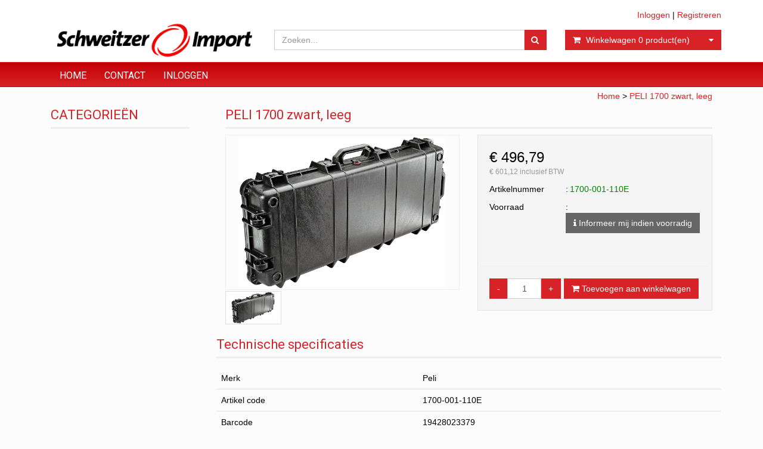

--- FILE ---
content_type: text/html; charset=UTF-8
request_url: https://www.schweitzerimport.nl/de/peli-1700-zwart-leeg/p607
body_size: 7675
content:
<!DOCTYPE html>
<html lang="de">
<head>
            <meta name="author" content="" />

        <meta charset="utf-8" /><meta http-equiv="X-UA-Compatible" content="IE=edge" /><meta name="viewport" content="width=device-width, initial-scale=1" />
        <meta name='description' content='Artikel informatie 1700-001-110E - PELI 1700 zwart, leeg - schweitzerimport.nl' />
    <meta name='keywords' content='schweitzerimport.nl, 1700-001-110E, PELI 1700 zwart, leeg' />
        <title>
            PELI 1700 zwart, leeg         </title>

                
                        <link rel="apple-touch-icon" sizes="57x57" href="/images/favicon_schweitzer/apple-icon-57x57.png?ac=2026011910" />
    <link rel="apple-touch-icon" sizes="60x60" href="/images/favicon_schweitzer/apple-icon-60x60.png?ac=2026011910" />
    <link rel="apple-touch-icon" sizes="72x72" href="/images/favicon_schweitzer/apple-icon-72x72.png?ac=2026011910" />
    <link rel="apple-touch-icon" sizes="76x76" href="/images/favicon_schweitzer/apple-icon-76x76.png?ac=2026011910" />
    <link rel="apple-touch-icon" sizes="114x114" href="/images/favicon_schweitzer/apple-icon-114x114.png?ac=2026011910" />
    <link rel="apple-touch-icon" sizes="120x120" href="/images/favicon_schweitzer/apple-icon-120x120.png?ac=2026011910" />
    <link rel="apple-touch-icon" sizes="144x144" href="/images/favicon_schweitzer/apple-icon-144x144.png?ac=2026011910" />
    <link rel="apple-touch-icon" sizes="152x152" href="/images/favicon_schweitzer/apple-icon-152x152.png?ac=2026011910" />
    <link rel="apple-touch-icon" sizes="180x180" href="/images/favicon_schweitzer/apple-icon-180x180.png?ac=2026011910" />
    <link rel="icon" type="image/png" sizes="192x192"  href="/images/favicon_schweitzer/android-icon-192x192.png?ac=2026011910" />
    <link rel="icon" type="image/png" sizes="32x32" href="/images/favicon_schweitzer/favicon-32x32.png?ac=2026011910" />
    <link rel="icon" type="image/png" sizes="96x96" href="/images/favicon_schweitzer/favicon-96x96.png?ac=2026011910" />
    <link rel="icon" type="image/png" sizes="16x16" href="/images/favicon_schweitzer/favicon-16x16.png?ac=2026011910" />
    <meta name="msapplication-TileImage" content="/images/favicon_schweitzer/ms-icon-144x144.png?ac=2026011910" />
    <link rel="manifest" href="/images/favicon_schweitzer/manifest.json?ac=2026011910" />
    <meta name="msapplication-TileColor" content="#ffffff" />
    <meta name="theme-color" content="#ffffff" />
    

        <link rel="stylesheet" href="https://cdnjs.cloudflare.com/ajax/libs/twitter-bootstrap/3.3.4/css/bootstrap.min.css" integrity="sha256-8EtRe6XWoFEEhWiaPkLawAD1FkD9cbmGgEy6F46uQqU=" crossorigin="anonymous" />

        <link rel="stylesheet" href="https://cdnjs.cloudflare.com/ajax/libs/font-awesome/4.3.0/css/font-awesome.min.css" integrity="sha256-VBrFgheoreGl4pKmWgZh3J23pJrhNlSUOBek+8Z2Gv0=" crossorigin="anonymous" />

        <link href="/de/css/style.css?ac=2026011910" rel="stylesheet" />
            <link href="/de/pcss/style.css?ac=2026011910" rel="stylesheet" />
                <link href="/de/css/filter.css?ac=2026011910" rel="stylesheet" />
                <link href="/de/css/zeroPadding.css?ac=2026011910" rel="stylesheet">
            
                                    <link href="https://fonts.googleapis.com/css?family=Roboto" rel="stylesheet">
    <link href="https://fonts.googleapis.com/css?family=Roboto:300,400" rel="stylesheet">

        <script type='text/javascript'>
            var _urlPrefix = '/de';
        </script>

            <link rel="stylesheet" href="/de/css/productdetail.css?ac=2026011910">
    <link rel="stylesheet" href="/de/vendor/jquery-bar-rating/dist/themes/fontawesome-stars.css">
    <link rel="stylesheet" href="/de/vendor/rateyo_2.0.1/jquery.rateyo.css"/>

    <link rel="stylesheet" href="/de/vendor/PhotoSwipe/dist/photoswipe.css">
    <link rel="stylesheet" href="/de/vendor/PhotoSwipe/dist/default-skin/default-skin.css">

                <meta name="google-site-verification" content="RAMgXl1RTJf2qNlBxr8bWWW9vknsGpy0y96okk-tIRE" />
        
        
                    </head>
<body>
    <div class="main-page-container ">
    <header>
                    <div id="header-wrapper">
                <div class="container">
                                            <div class="row">
                            
                                <!-- Logo -->
                                                                                                    <div class="col-lg-4 col-md-3 col-sm-4 col-xs-6">
        <div class="well logo">
            <a href="/">
            </a>
        </div>
    </div>
                                <!-- End Logo -->

                                                                                                    <div class="col-lg-8 col-md-9 col-sm-8 col-xs-6 headerknoppen">
                                                                                <div class="headerknoppenmenu">
                                                                                                                                                <span><a href="/de/login">Inloggen</a></span>
                                                                                                            <span>|</span>
                                                        <span><a href="/de/registreren">Registreren</a></span>
                                                                                                                                                                                        </div>
                                                                            </div>
                                
                                <!-- Search Form -->
                                                                                                    <div class="col-lg-5 col-md-5 col-sm-8 col-xs-12 well-searchform">
                                        <div class="well">
                                            <form action="/de/zoeken" method="get" class="layout-header-searchform">
                                                <div class="input-group">
                                                    <input type="text" class="form-control input-search" name="zoekwoord"  placeholder="Zoeken..."/>
                                                    <span class="input-group-btn">
                                                            <button class="btn btn-default no-border-left" type="submit"><i class="fa fa-search"></i></button>
                                                        </span>
                                                </div>
                                            </form>
                                        </div>
                                    </div>
                                                                <!-- End Search Form -->

                                <!-- Shopping Cart List -->
                                                                                                    <div class="col-lg-3 col-md-4 col-sm-8 col-xs-12 well-shoppingcartblock">
                                        <div class="well">
                                            <div class="btn-group btn-group-cart shoppingcartblock">
                                                    <button class="form-control btn btn-default">
        <span class="pull-left"><i class="fa fa-shopping-cart"></i></span>
    <span class="pull-left">&nbsp;Winkelwagen <span class="shoppingcartlist-numarticles">0</span> product(en)</span>
    <span class="pull-right"><i class="fa fa-caret-down"></i></span>
</button>

                                            </div>
                                        </div>
                                    </div>
                                                                <!-- End Shopping Cart List -->
                                                    </div>
                                    </div>
            </div>
        
                                </header>

                                <!-- Navigation -->
    <nav class="navbar navbar-inverse" role="navigation">
        <div class="container">
            <div class="navbar-header">
                <button type="button" class="navbar-toggle" data-toggle="collapse" data-target=".navbar-ex1-collapse">
                    <span class="sr-only">Toggle navigation</span>
                    <span class="icon-bar"></span>
                    <span class="icon-bar"></span>
                    <span class="icon-bar"></span>
                </button>
                            </div>
            <div class="collapse navbar-collapse navbar-ex1-collapse newmenu">
                <ul class="nav navbar-nav">
                                            <li class="nav-dropdown visible-sm visible-xs">
                            <a href="#" class="dropdown-toggle" data-toggle="dropdown" data-submenu>
                                Assortiment <span class="caret"></span>
                            </a>
                            <ul class="dropdown-menu">
                                                                                                                                                    
                            </ul>
                        </li>

                                                                                    <li><a href="/de/" class="" >
                                                                        Home
                                                                    </a></li>
                                                                                                                <li><a href="/de/contact-informatie/t84" class="" >
                                                                        Contact
                                                                    </a></li>
                                                                                                                <li><a href="/de/login" class="" >
                                                                        Inloggen
                                                                    </a></li>
                                                                                        </ul>
            </div>
        </div>
    </nav>
    <!-- End Navigation -->

                
            
            <div class="container main-container crumbtrail-container">
            <div class="col-lg-12 col-md-12 col-sm-12 col-xs-12 ">
                <a href="/de/">Home</a>
                                    > <a href="/de/peli-1700-zwart-leeg/p607">PELI 1700 zwart, leeg</a>
                            </div>
        </div>
                    <div class="container main-container productdetail-container">
        <div class="row">
                            <div class="col-lg-3 col-md-3 col-sm-12">
                        <!-- Categories -->
    <div class="col-lg-12 col-md-12 col-sm-6 hidden-sm hidden-xs catmenubox  catoverviewmenubox">
                    <div class="no-padding cat-header">
                <span class="title">CATEGORIE&Euml;N</span>
            </div>
                <div id="main_menu1">
            <div class="list-group panel panel-cat">
                                                            
                
                
                
                
                
                
                
                
                
                
                
                
                
                
                
                
                
                
                
                
    

            </div>
        </div>
    </div>

                        
    
<!-- End Categories -->

    

                </div>

                <div class="clearfix visible-sm"></div>
            
            <!-- Product Detail -->
            <div class="col-lg-9 col-md-9 col-sm-12">
                                <div itemscope itemtype="http://schema.org/Product">
                                                                <div class="col-lg-12 col-sm-12">
                            <h1 class="title"                                 itemprop="name"
                                    >PELI 1700 zwart, leeg</h1>
                        </div>
                                        <div class="col-lg-12 col-sm-12 hero-feature productDetail">

                        <div class="row">
                            <div class="col-lg-6 col-md-6 col-sm-6">
                                                                                                                                    
                                <div class="my-gallery productDetail_main-image-gallery">
                                                                                                                                                                                                                                                                                                                                                                                                                                                                                                                                                                                                                                                                                                                                                    
                                        <figure id="imageFigure_607-1" class="isMainImage bigImage" style="" data-figureid="607">
                                            <a href="/media/images/pelican-hard-gun-rifle-waterproof-case65.jpg?1484730396?high" data-size="1200x887">
                                                <img src="/media/images/pelican-hard-gun-rifle-waterproof-case65.jpg?1484730396" alt="" title="" style="max-width: 100%;" itemprop="image"/>
                                            </a>

                                                                                                                                                                                </figure>
                                                                    </div>
                                <!-- Thumbnail Image -->
                                <div itemscope itemtype="http://schema.org/ImageGallery">
                                                                            <div class="col-xs-3 product-thumb-image" style="height: 60px;">
                                            <div style="width: 100%; height: 100%; overflow:hidden;" itemprop="associatedMedia" itemscope itemtype="http://schema.org/ImageObject">
                                                <a href="/media/images/pelican-hard-gun-rifle-waterproof-case65.jpg?1484730396" class="thumbnail thumbnailImages thumbnailPhotoswipe" data-imageid="607-1" itemprop="contentUrl">
                                                    <img src="/media/thumbs/thumb/thumb_pelican-hard-gun-rifle-waterproof-case65.jpg?1484730396" alt="" itemprop="thumbnail">
                                                </a>
                                            </div>
                                        </div>
                                    
                                                                                                                                                </div>
                            </div>

                            <div class="visible-xs">
                                <div class="clearfix"></div>
                            </div>

                                                            <div class="col-lg-6 col-md-6 col-sm-6">
                                                                            <div class="well product-short-detail">
                                            <div class="row">
                                                                                                                                                                                                                
                                                                                                                                                                                                                                                    <div class="productdetail-prices the-list">
                                                                                                                                                                                                                                                                                                    <h3 class="col-xs-12">
                                                                                                                                                                                                                                                                                                                                                        &euro;&nbsp;496,79
                                                                                                                                                                                                                                                                                                                                                                                                                            </h3>
                                                                                                                                                            <span style="font-size:12px;margin-left:15px;color:#999;">
                                                                                                                                                                                                                                                &euro;&nbsp;601,12
                                                                                                                                                                inclusief BTW
                                                                                                                                                        </span>
                                                                                                                                                                                                                                                                                            </div>
                                                            
                                                                                                                
                                                                                                            <div class="productdetail-articlecode the-list">
                                                            <div class="col-xs-4">Artikelnummer</div>
                                                            <div class="col-xs-8">
                                                                                                                                    <span class="green"
                                                                                                                                                    itemprop="mpn"
                                                                                                                                            >1700-001-110E</span>
                                                                
                                                            </div>
                                                        </div>
                                                    
                                                                                                                                                                        <div class="the-list product-short-detail-voorraadbox">
                                                                <div class="col-xs-4">Voorraad</div>
                                                                                                                                    <div class="col-xs-8">
                                                                                                                                                                <button type="button" class="inpanelButton bluebtn bewerkgegevensknop btn btn-info" data-toggle="modal" data-target="#VoorraadnotificatieModal">
            <i class="fa fa-info"></i> Informeer mij indien voorradig
        </button>
                                                                                                                                                </div>
                                                                                                                            </div>
                                                                                                            

                                                                                                                                                                                <div class="clearfix"></div>
                                                                                                                    <hr/>
                                                            <div class="col-xs-12 input-qty-detail">
                                                                                                                                                                                                                                                                                        <input type="text" class="form-control input-qty text-center" value="1" id="amount">
                                                                                                                                            
                                                                                                                                            <button class="btn btn-primary pull-left" onclick="addArticle(607);" id="addToCartBtn">
                                                                            <i class="fa fa-shopping-cart"></i> Toevoegen aan winkelwagen
                                                                        </button>
                                                                                                                                                                                                </div>
                                                                                                            
                                                        <div class="clearfix"></div>
                                                                                            </div>
                                        </div>
                                                                    </div>
                            
                                                                                                <div style="float: right; margin-right: 15px;" class="addthis_toolbox addthis_default_style addthis_32x32_style">
                                        <a class="addthis_button_preferred_1"></a>
                                        <a class="addthis_button_preferred_2"></a>
                                        <a class="addthis_button_preferred_3"></a>
                                        <a class="addthis_button_preferred_4"></a>
                                        <a class="addthis_button_compact"></a>
                                    </div>
                                    <script type="text/javascript" src="//s7.addthis.com/js/300/addthis_widget.js#pubid=xa-4f0c254f1302adf8"></script>
                                                                                        <div class="clearfix"></div><br clear="all"/>

                                                                    
                <span class="productdetail_contenttile">Technische specificaties</span>
        
        <div class="productdetail_contenttext">
            <table class="table">
                <tbody>
                                            <tr>
                            <td width="40%">Merk</td>
                            <td>Peli</td>
                        </tr>
                                            <tr>
                            <td width="40%">Artikel code</td>
                            <td>1700-001-110E</td>
                        </tr>
                                            <tr>
                            <td width="40%">Barcode</td>
                            <td>19428023379</td>
                        </tr>
                                            <tr>
                            <td width="40%">Garantie</td>
                            <td>Onvoorwaardelijke garantie</td>
                        </tr>
                                            <tr>
                            <td width="40%">Diepte deksel cm</td>
                            <td>34.3</td>
                        </tr>
                                            <tr>
                            <td width="40%">Gewicht leeg kg</td>
                            <td>4.4</td>
                        </tr>
                                            <tr>
                            <td width="40%">Gewicht incl. foam kg</td>
                            <td>8.9</td>
                        </tr>
                                            <tr>
                            <td width="40%">Drijvend vermogen kg</td>
                            <td>13.3</td>
                        </tr>
                                            <tr>
                            <td width="40%">telescoop handvat</td>
                            <td>62.1</td>
                        </tr>
                                            <tr>
                            <td width="40%">Cabine bagage</td>
                            <td>7.7</td>
                        </tr>
                                    </tbody>
            </table>
        </div>
                
                        <img src="/images/kofferafmetingen.jpg" alt="koffer afmetingen" style="max-width:100%">
                
                                                                                                                </div>

                    </div>
                    <div class="clearfix"></div>
                    
                                                                        <div class="col-lg-12 col-sm-12" id="anker-bijpassendeartikelen">
                                <span class="title">Bijpassende artikelen</span>
                            </div>
                                                                                        <div class="hero-feature col-lg-4 col-md-4 col-sm-4 col-xs-12 text-center product-box" id='artikel_493'>
    <div class="thumbnail col-md-12">
                                    <a href="/de/peli-1506-tsa-kabel-cijferslot/p493" class="link-p">                    
                                                                
                                            <img src="/media/thumbs/thumb3/thumb3_pelican-case-tsa-combo-combination-lock-t5.jpg?1481890572" alt="" class="prodImage">
                                    </a>
            
            <div class="row">
                                    <div class="col-lg-12 col-md-12 col-sm-12 col-xs-12">
                        <div class="caption prod-caption">
                                                            <h4><a class="productboxLink" href="/de/peli-1506-tsa-kabel-cijferslot/p493">PELI 1506 TSA kabel cijferslot</a></h4>
                                                        
                                <span style="height: 16px;display:block;font-size:13px;margin-top:10px;margin-bottom: 3px;color:#666;text-decoration: line-through;">
            </span>

                                                            
                                        <span class="productboxPrice priceInclBtw">
                            &euro;&nbsp;28,55
                        (excl. btw)
        </span>
        
        <span class="productboxPrice priceExclBtw">
                            &euro;&nbsp;34,55
                        (incl. btw)
        </span>
        <a href="/de/peli-1506-tsa-kabel-cijferslot/p493">
        <div class="productbox-bestellenknop">
            Bekijk product
            <i class="fa fa-search"></i>
        </div>
    </a>
                        </div>
                    </div>
                            </div>
            </div>
</div>

                                                            <div class="hero-feature col-lg-4 col-md-4 col-sm-4 col-xs-12 text-center product-box" id='artikel_608'>
    <div class="thumbnail col-md-12">
                                    <a href="/de/peli-1701-3pcs-schuim-reserve-voor-1700/p608" class="link-p">                    
                                                                
                                            <img src="/media/thumbs/thumb3/thumb3_pelican-1701-replacement-case-foam-set-t83.jpg?1484730551" alt="" class="prodImage">
                                    </a>
            
            <div class="row">
                                    <div class="col-lg-12 col-md-12 col-sm-12 col-xs-12">
                        <div class="caption prod-caption">
                                                            <h4><a class="productboxLink" href="/de/peli-1701-3pcs-schuim-reserve-voor-1700/p608">PELI 1701 3pcs schuim reserve voor 1700</a></h4>
                                                        
                                <span style="height: 16px;display:block;font-size:13px;margin-top:10px;margin-bottom: 3px;color:#666;text-decoration: line-through;">
            </span>

                                                            
                                        <span class="productboxPrice priceInclBtw">
                            &euro;&nbsp;121,40
                        (excl. btw)
        </span>
        
        <span class="productboxPrice priceExclBtw">
                            &euro;&nbsp;146,89
                        (incl. btw)
        </span>
        <a href="/de/peli-1701-3pcs-schuim-reserve-voor-1700/p608">
        <div class="productbox-bestellenknop">
            Bekijk product
            <i class="fa fa-search"></i>
        </div>
    </a>
                        </div>
                    </div>
                            </div>
            </div>
</div>

                                                                        
                    
                                    </div>
                
                <!--REVIEWS-->
                
                <!--/ REVIEWS-->
            </div>
            <!-- End Product Detail -->


        </div>
    </div>

    <div class="pswp" tabindex="-1" role="dialog" aria-hidden="true">
    <div class="pswp__bg"></div>
    <div class="pswp__scroll-wrap">
        <div class="pswp__container">
            <div class="pswp__item"></div>
            <div class="pswp__item"></div>
            <div class="pswp__item"></div>
        </div>
        <div class="pswp__ui pswp__ui--hidden">
            <div class="pswp__top-bar">
                <div class="pswp__counter"></div>
                <button class="pswp__button pswp__button--close" title="Close (Esc)"></button>
                <button class="pswp__button pswp__button--fs" title="Toggle fullscreen"></button>
                <button class="pswp__button pswp__button--zoom" title="Zoom in/out"></button>
                <div class="pswp__preloader">
                    <div class="pswp__preloader__icn">
                      <div class="pswp__preloader__cut">
                        <div class="pswp__preloader__donut"></div>
                      </div>
                    </div>
                </div>
            </div>
            <div class="pswp__share-modal pswp__share-modal--hidden pswp__single-tap">
                <div class="pswp__share-tooltip"></div> 
            </div>
            <button class="pswp__button pswp__button--arrow--left" title="Previous (arrow left)">
            </button>
            <button class="pswp__button pswp__button--arrow--right" title="Next (arrow right)">
            </button>
            <div class="pswp__caption">
                <div class="pswp__caption__center"></div>
            </div>
        </div>
    </div>
</div>


    
    <div class="modal fade" id="VoorraadnotificatieModal" tabindex="-1" role="dialog" aria-labelledby="VoorraadnotificatieModalLabel" aria-hidden="true">
    <div class="modal-dialog">
        <div class="modal-content">
            <div class="modal-header">
                <button type="button" class="close" data-dismiss="modal" aria-label="Close"><span aria-hidden="true">&times;</span></button>
                <h4 class="modal-title" id="VoorraadnotificatieModalLabel">Informatie aanvragen</h4>
            </div>
            <form method="POST" action="" id="voorraadnotificatieform">     
                <input type="hidden" name="voorraadnotificatieArtikelID" value="607" />
                <div class="form-group col-md-12">
                    <span class="error" id="infoError" style="display: none;"></span>
                    <div id="infoContainer">
                        <div class="form-group">
                            <label class="control-label switchLabel">Naam *</label>
                            <input id="infoNaam" name="infoNaam" type="text" placeholder="" value="" class="form-control" aria-required="true" aria-invalid="true">
                        </div>
                        <div class="form-group">
                            <label class="control-label switchLabel">Telefoon nr.</label>
                            <input id="infoTelefoon" name="infoTelefoon" type="text" placeholder="" value="" class="form-control" aria-required="true" aria-invalid="true">
                        </div>
                        <div class="form-group">
                            <label class="control-label switchLabel">E-mailadres *</label>
                            <input id="infoEmail" name="infoEmail" type="text" placeholder="" value="" class="form-control" aria-required="true" aria-invalid="true">
                        </div>
                        <div class="form-group">
                            <label class="control-label switchLabel">Opmerking</label>
                            <textarea id="infoOpmerking" name="infoOpmerking" class="form-control" aria-invalid="true"></textarea>
                        </div>
                        
                        <div class="form-group">
                                <div class="g-recaptcha" data-sitekey="6LcKhQ0TAAAAAImLCKumOWbrrjelcnYeHZT_0D3J"></div>
    <br clear="all">

                        </div>
                        
                    </div>
                </div>
                <div class="modal-footer">
                    <div class="form-group col-md-6"> 
                        <button class="btn bluebtn btn-block btn-VoorraadNotifictieClose" data-dismiss="modal">Sluiten</button>
                    </div>
                    <div class="form-group col-md-6"> 
                        <button class="btn btn-primary bluebtn btn-block verstuurVoorraadNotificatieBtn">Verstuur aanvraag</button>
                    </div>
                </div>
            </form>
        </div>
    </div>
</div>
 
    
</div>
    <footer>
                <div class="container">
                                                                        
                                                <div style="" class="col-md-12 col-sm-12 col-sm-12 footer-col">
                                                                                    <h4>Contact</h4>
                                                                            <div class="">
                            <div class="row"><!-- BASIS SNIPPET --><div class="col-md-12 tinyMCE_edit mce-content-body" id="mce_0"><p><strong>PM Networking</strong><br>Stationsstraat 1a<br>1506 DA Zaandam<br>Nederland</p><p>Tel. 075 6811 611<br></p><p><a href="mailto:support@pmnetworking.nl" data-mce-href="mailto:support@pmnetworking.nl">support@pmnetworking.nl</a></p></div><input type="hidden" name="mce_0"><input type="hidden" name="mce_0"></div>
                        </div>
                    </div>
                                                                            </div>
        <div class="navbar-inverse text-center copyright">
                            Copyright &copy; 2026 <a href="https://www.pmnetworking.nl/pm-coded/real-time-webshop-platform/" target="_blank">Webshop ontwikkeling door PM Networking</a>. All rights reserved
                    </div>
    </footer>

    <a href="#top" class="back-top text-center" onclick="jQuery('body,html').animate({scrollTop: 0}, 500); return false;">
        <i class="fa fa-angle-double-up"></i>
    </a>

    
    <script src="https://cdnjs.cloudflare.com/ajax/libs/jquery/1.11.2/jquery.min.js" integrity="sha256-1OxYPHYEAB+HIz0f4AdsvZCfFaX4xrTD9d2BtGLXnTI=" crossorigin="anonymous"></script>
    <script>
        if (!window.jQuery) document.write('<script src="/de/js/jquery.js"><\/script>');
    </script>

    <script src="https://cdnjs.cloudflare.com/ajax/libs/twitter-bootstrap/3.3.4/js/bootstrap.min.js" integrity="sha256-JnqDCSpf1uxft0a84S1ECr038dZJwHL2U+F9DIAOtkc=" crossorigin="anonymous"></script>
    <script>
        if (!typeof jQuery().emulateTransitionEnd == 'function') document.write('<script src="/de/js/bootstrap.js"><\/script>');
    </script>

    <script src="https://cdnjs.cloudflare.com/ajax/libs/bootstrap-touchspin/3.0.1/jquery.bootstrap-touchspin.min.js" integrity="sha256-wq7yednNlyzTupxefuJ03hm+WrkskEX0mWl7A0U5Zsg=" crossorigin="anonymous"></script>

    <script src="https://cdnjs.cloudflare.com/ajax/libs/jquery-zoom/1.7.14/jquery.zoom.min.js" integrity="sha256-ChE5elIBiF+OegH0qCLH/rPp2DT+lxbiVWSkRFrQXUI=" crossorigin="anonymous"></script>
        <script src="https://cdnjs.cloudflare.com/ajax/libs/bootstrap-submenu/2.0.2/js/bootstrap-submenu.min.js" integrity="sha256-v+07oaEwxcUlrsLyrJpbqdIeQfwArFgMExfu4x7MW/A=" crossorigin="anonymous"></script>

        <script src="/de/js/filter.js?ac=2026011910" defer></script>
    
    
    
    

    <script type="text/javascript">
        jQuery(document).ready(function() {
            if (jQuery('.input-qty').length) {
                jQuery('.input-qty').TouchSpin({
                    max: 100000
                });
                if(jQuery('.input-qty[disabled]').length) {
                    jQuery('.input-qty[disabled]').parent().find('.input-group-btn button').prop('disabled', true);
                }
            }
        });
    </script>

    <script type="text/javascript">
        jQuery(document).ready(function() {
            jQuery('[data-submenu]').submenupicker();
            jQuery('[data-toggle="tooltip"]').tooltip();

                        jQuery('ul.nav li.nav-dropdown').hover(function() {
                if (jQuery(window).width() >= 768) {
                    jQuery(this).addClass('open');
                }
            }, function() {
                if (jQuery(window).width() >= 768) {
                    jQuery(this).removeClass('open');
                }
            });
            

            jQuery(window).scroll(function() {
                if (jQuery(this).scrollTop()>70) {
                    jQuery('.back-top').fadeIn();
                }
                else {
                    jQuery('.back-top').fadeOut();
                }
            });

            jQuery('.have-sub .panel-title').append('<i class="fa fa-caret-right"></i>');
            jQuery('.have-sub a').on('click',function(){
                jQuery('.have-sub .panel-title a').not(this).next('i').removeClass('fa-caret-down');
                jQuery('.have-sub .panel-title a').not(this).next('i').addClass('fa-caret-right');
                jQuery(this).next('i').toggleClass('fa-caret-right fa-caret-down');
            });
            jQuery('.product-loader').hide();
            jQuery('.product-thumb-image a').on('click',function(){
                var thumb = jQuery(this).attr('href');
                jQuery('.product-loader').show();
                jQuery('.product-main-image img').attr('src',thumb);
                jQuery('.product-main-image img').load(function(){
                    jQuery('.product-loader').hide();
                });
                return false;
            });
        });

        var bumpIt = function() {
                                    jQuery('body').css('margin-bottom', jQuery('footer').height());
                                },
            didResize = false;

        bumpIt();

        jQuery(window).resize(function() {
            didResize = true;
        });
        setInterval(function() {
            if(didResize) {
                didResize = false;
                bumpIt();
            }
        }, 250);
    </script>

            
        
        <script type="text/javascript">
            var google_tag_params = {
                ecomm_prodid: '',
                ecomm_pagetype: '',
                ecomm_totalvalue: ''            };
            
        </script>
    
            
        
                            <script src="/de/vendor/PhotoSwipe/dist/photoswipe.min.js"></script>
        <script src="/de/vendor/PhotoSwipe/dist/photoswipe-ui-default.min.js"></script>
        <script src="/de/js/photoswipe_call.js?ac=2026011910"></script>
    
            
            <div class="modal fade bs-example-modal-sm" tabindex="-1" role="dialog" aria-labelledby="mySmallModalLabel" aria-hidden="true" id="bootstrapModal">
            <div class="modal-dialog modal-sm2">
                <div class="modal-content">
                    <div class="modal-header">
                        <h4 class="modal-title" id="mySmallModalLabel"> <div id="modalTitle"> </div><a class="anchorjs-link" href="#mySmallModalLabel"><span class="anchorjs-icon"></span></a></h4>
                    </div>
                    <div class="modal-body">
                        <div id="modalContent"></div>
                    </div>
                </div>
            </div>
        </div>
    
    <script src="/de/js/cart.js?ac=2026011910"></script>
    <script src="/de/vendor/jquery-bar-rating/jquery.barrating.js"></script>

    <script type="text/javascript" src="/de/vendor/jQuery-Validation/1.13.1/min.js"></script>
    <script src="/de/js/review.js?ac=2026011910"></script>
    <script src="/de/js/productdetail.js?ac=2026011910"></script>
                            
        <script src='https://www.google.com/recaptcha/api.js?hl=de'></script>
    <script type="text/javascript">
        var RecaptchaOptions = {
            lang: 'de'
        };
    </script>


    <script type='text/javascript'>
                
        var term_popup_verderwinkelen = 'Verder\u0020winkelen';
        var term_popup_naarwinkelwagen = 'Naar\u0020winkelwagen';
        var term_popup_toegevoegd = 'Het\u0020artikel\u0020is\u0020in\u0020uw\u0020winkelwagen\u0020geplaatst.';
        var term_popup_mislukt = 'Het\u0020artikel\u0020is\u0020niet\u0020in\u0020uw\u0020winkelwagen\u0020geplaatst.\u003Cbr\u003EProbeert\u0020u\u0020het\u0020nogmaals.';
        var term_popup_titelgelukt = 'Bestellen\u0020gelukt';

            </script>

    
    
    <script type='text/javascript'>   
        jQuery(document).ready(function () {
            var validator = jQuery('#voorraadnotificatieform').validate({
            ignore: 'input[type="button"],input[type="submit"]',
                rules: {
                    infoEmail: {
                        required: true,
                        email: true
                    },
                    infoNaam: {
                        required: true
                    }
                },
                messages: {
                    'infoEmail': {
                        required: "Verplicht",
                        email: "E-mail adres is onjuist"
                    },
                    'infoNaam': {
                        required: "Verplicht"
                    },
                },
                submitHandler : function (form) {
                    jQuery.post(_urlPrefix + '/ajax/diversen?page=verwerkVoorraadnotificatie', jQuery('#voorraadnotificatieform').serialize()).done(function(data) {
                        var response = JSON.parse(data);
                        if(!response.error) {
                            jQuery('form#voorraadnotificatieform #infoContainer').html(response.html);
                            jQuery('form#voorraadnotificatieform #infoError').hide();
                            jQuery('form#voorraadnotificatieform .verstuurVoorraadNotificatieBtn').hide();
                        }
                        else {
                            jQuery('form#voorraadnotificatieform #infoError').show();
                            jQuery('form#voorraadnotificatieform #infoError').html(response.html);
                        }
                    });
                }
            });
        });
    </script>

    

    
    </body>
</html>

--- FILE ---
content_type: text/html; charset=utf-8
request_url: https://www.google.com/recaptcha/api2/anchor?ar=1&k=6LcKhQ0TAAAAAImLCKumOWbrrjelcnYeHZT_0D3J&co=aHR0cHM6Ly93d3cuc2Nod2VpdHplcmltcG9ydC5ubDo0NDM.&hl=de&v=PoyoqOPhxBO7pBk68S4YbpHZ&size=normal&anchor-ms=20000&execute-ms=30000&cb=tbeyxeryvpgc
body_size: 49672
content:
<!DOCTYPE HTML><html dir="ltr" lang="de"><head><meta http-equiv="Content-Type" content="text/html; charset=UTF-8">
<meta http-equiv="X-UA-Compatible" content="IE=edge">
<title>reCAPTCHA</title>
<style type="text/css">
/* cyrillic-ext */
@font-face {
  font-family: 'Roboto';
  font-style: normal;
  font-weight: 400;
  font-stretch: 100%;
  src: url(//fonts.gstatic.com/s/roboto/v48/KFO7CnqEu92Fr1ME7kSn66aGLdTylUAMa3GUBHMdazTgWw.woff2) format('woff2');
  unicode-range: U+0460-052F, U+1C80-1C8A, U+20B4, U+2DE0-2DFF, U+A640-A69F, U+FE2E-FE2F;
}
/* cyrillic */
@font-face {
  font-family: 'Roboto';
  font-style: normal;
  font-weight: 400;
  font-stretch: 100%;
  src: url(//fonts.gstatic.com/s/roboto/v48/KFO7CnqEu92Fr1ME7kSn66aGLdTylUAMa3iUBHMdazTgWw.woff2) format('woff2');
  unicode-range: U+0301, U+0400-045F, U+0490-0491, U+04B0-04B1, U+2116;
}
/* greek-ext */
@font-face {
  font-family: 'Roboto';
  font-style: normal;
  font-weight: 400;
  font-stretch: 100%;
  src: url(//fonts.gstatic.com/s/roboto/v48/KFO7CnqEu92Fr1ME7kSn66aGLdTylUAMa3CUBHMdazTgWw.woff2) format('woff2');
  unicode-range: U+1F00-1FFF;
}
/* greek */
@font-face {
  font-family: 'Roboto';
  font-style: normal;
  font-weight: 400;
  font-stretch: 100%;
  src: url(//fonts.gstatic.com/s/roboto/v48/KFO7CnqEu92Fr1ME7kSn66aGLdTylUAMa3-UBHMdazTgWw.woff2) format('woff2');
  unicode-range: U+0370-0377, U+037A-037F, U+0384-038A, U+038C, U+038E-03A1, U+03A3-03FF;
}
/* math */
@font-face {
  font-family: 'Roboto';
  font-style: normal;
  font-weight: 400;
  font-stretch: 100%;
  src: url(//fonts.gstatic.com/s/roboto/v48/KFO7CnqEu92Fr1ME7kSn66aGLdTylUAMawCUBHMdazTgWw.woff2) format('woff2');
  unicode-range: U+0302-0303, U+0305, U+0307-0308, U+0310, U+0312, U+0315, U+031A, U+0326-0327, U+032C, U+032F-0330, U+0332-0333, U+0338, U+033A, U+0346, U+034D, U+0391-03A1, U+03A3-03A9, U+03B1-03C9, U+03D1, U+03D5-03D6, U+03F0-03F1, U+03F4-03F5, U+2016-2017, U+2034-2038, U+203C, U+2040, U+2043, U+2047, U+2050, U+2057, U+205F, U+2070-2071, U+2074-208E, U+2090-209C, U+20D0-20DC, U+20E1, U+20E5-20EF, U+2100-2112, U+2114-2115, U+2117-2121, U+2123-214F, U+2190, U+2192, U+2194-21AE, U+21B0-21E5, U+21F1-21F2, U+21F4-2211, U+2213-2214, U+2216-22FF, U+2308-230B, U+2310, U+2319, U+231C-2321, U+2336-237A, U+237C, U+2395, U+239B-23B7, U+23D0, U+23DC-23E1, U+2474-2475, U+25AF, U+25B3, U+25B7, U+25BD, U+25C1, U+25CA, U+25CC, U+25FB, U+266D-266F, U+27C0-27FF, U+2900-2AFF, U+2B0E-2B11, U+2B30-2B4C, U+2BFE, U+3030, U+FF5B, U+FF5D, U+1D400-1D7FF, U+1EE00-1EEFF;
}
/* symbols */
@font-face {
  font-family: 'Roboto';
  font-style: normal;
  font-weight: 400;
  font-stretch: 100%;
  src: url(//fonts.gstatic.com/s/roboto/v48/KFO7CnqEu92Fr1ME7kSn66aGLdTylUAMaxKUBHMdazTgWw.woff2) format('woff2');
  unicode-range: U+0001-000C, U+000E-001F, U+007F-009F, U+20DD-20E0, U+20E2-20E4, U+2150-218F, U+2190, U+2192, U+2194-2199, U+21AF, U+21E6-21F0, U+21F3, U+2218-2219, U+2299, U+22C4-22C6, U+2300-243F, U+2440-244A, U+2460-24FF, U+25A0-27BF, U+2800-28FF, U+2921-2922, U+2981, U+29BF, U+29EB, U+2B00-2BFF, U+4DC0-4DFF, U+FFF9-FFFB, U+10140-1018E, U+10190-1019C, U+101A0, U+101D0-101FD, U+102E0-102FB, U+10E60-10E7E, U+1D2C0-1D2D3, U+1D2E0-1D37F, U+1F000-1F0FF, U+1F100-1F1AD, U+1F1E6-1F1FF, U+1F30D-1F30F, U+1F315, U+1F31C, U+1F31E, U+1F320-1F32C, U+1F336, U+1F378, U+1F37D, U+1F382, U+1F393-1F39F, U+1F3A7-1F3A8, U+1F3AC-1F3AF, U+1F3C2, U+1F3C4-1F3C6, U+1F3CA-1F3CE, U+1F3D4-1F3E0, U+1F3ED, U+1F3F1-1F3F3, U+1F3F5-1F3F7, U+1F408, U+1F415, U+1F41F, U+1F426, U+1F43F, U+1F441-1F442, U+1F444, U+1F446-1F449, U+1F44C-1F44E, U+1F453, U+1F46A, U+1F47D, U+1F4A3, U+1F4B0, U+1F4B3, U+1F4B9, U+1F4BB, U+1F4BF, U+1F4C8-1F4CB, U+1F4D6, U+1F4DA, U+1F4DF, U+1F4E3-1F4E6, U+1F4EA-1F4ED, U+1F4F7, U+1F4F9-1F4FB, U+1F4FD-1F4FE, U+1F503, U+1F507-1F50B, U+1F50D, U+1F512-1F513, U+1F53E-1F54A, U+1F54F-1F5FA, U+1F610, U+1F650-1F67F, U+1F687, U+1F68D, U+1F691, U+1F694, U+1F698, U+1F6AD, U+1F6B2, U+1F6B9-1F6BA, U+1F6BC, U+1F6C6-1F6CF, U+1F6D3-1F6D7, U+1F6E0-1F6EA, U+1F6F0-1F6F3, U+1F6F7-1F6FC, U+1F700-1F7FF, U+1F800-1F80B, U+1F810-1F847, U+1F850-1F859, U+1F860-1F887, U+1F890-1F8AD, U+1F8B0-1F8BB, U+1F8C0-1F8C1, U+1F900-1F90B, U+1F93B, U+1F946, U+1F984, U+1F996, U+1F9E9, U+1FA00-1FA6F, U+1FA70-1FA7C, U+1FA80-1FA89, U+1FA8F-1FAC6, U+1FACE-1FADC, U+1FADF-1FAE9, U+1FAF0-1FAF8, U+1FB00-1FBFF;
}
/* vietnamese */
@font-face {
  font-family: 'Roboto';
  font-style: normal;
  font-weight: 400;
  font-stretch: 100%;
  src: url(//fonts.gstatic.com/s/roboto/v48/KFO7CnqEu92Fr1ME7kSn66aGLdTylUAMa3OUBHMdazTgWw.woff2) format('woff2');
  unicode-range: U+0102-0103, U+0110-0111, U+0128-0129, U+0168-0169, U+01A0-01A1, U+01AF-01B0, U+0300-0301, U+0303-0304, U+0308-0309, U+0323, U+0329, U+1EA0-1EF9, U+20AB;
}
/* latin-ext */
@font-face {
  font-family: 'Roboto';
  font-style: normal;
  font-weight: 400;
  font-stretch: 100%;
  src: url(//fonts.gstatic.com/s/roboto/v48/KFO7CnqEu92Fr1ME7kSn66aGLdTylUAMa3KUBHMdazTgWw.woff2) format('woff2');
  unicode-range: U+0100-02BA, U+02BD-02C5, U+02C7-02CC, U+02CE-02D7, U+02DD-02FF, U+0304, U+0308, U+0329, U+1D00-1DBF, U+1E00-1E9F, U+1EF2-1EFF, U+2020, U+20A0-20AB, U+20AD-20C0, U+2113, U+2C60-2C7F, U+A720-A7FF;
}
/* latin */
@font-face {
  font-family: 'Roboto';
  font-style: normal;
  font-weight: 400;
  font-stretch: 100%;
  src: url(//fonts.gstatic.com/s/roboto/v48/KFO7CnqEu92Fr1ME7kSn66aGLdTylUAMa3yUBHMdazQ.woff2) format('woff2');
  unicode-range: U+0000-00FF, U+0131, U+0152-0153, U+02BB-02BC, U+02C6, U+02DA, U+02DC, U+0304, U+0308, U+0329, U+2000-206F, U+20AC, U+2122, U+2191, U+2193, U+2212, U+2215, U+FEFF, U+FFFD;
}
/* cyrillic-ext */
@font-face {
  font-family: 'Roboto';
  font-style: normal;
  font-weight: 500;
  font-stretch: 100%;
  src: url(//fonts.gstatic.com/s/roboto/v48/KFO7CnqEu92Fr1ME7kSn66aGLdTylUAMa3GUBHMdazTgWw.woff2) format('woff2');
  unicode-range: U+0460-052F, U+1C80-1C8A, U+20B4, U+2DE0-2DFF, U+A640-A69F, U+FE2E-FE2F;
}
/* cyrillic */
@font-face {
  font-family: 'Roboto';
  font-style: normal;
  font-weight: 500;
  font-stretch: 100%;
  src: url(//fonts.gstatic.com/s/roboto/v48/KFO7CnqEu92Fr1ME7kSn66aGLdTylUAMa3iUBHMdazTgWw.woff2) format('woff2');
  unicode-range: U+0301, U+0400-045F, U+0490-0491, U+04B0-04B1, U+2116;
}
/* greek-ext */
@font-face {
  font-family: 'Roboto';
  font-style: normal;
  font-weight: 500;
  font-stretch: 100%;
  src: url(//fonts.gstatic.com/s/roboto/v48/KFO7CnqEu92Fr1ME7kSn66aGLdTylUAMa3CUBHMdazTgWw.woff2) format('woff2');
  unicode-range: U+1F00-1FFF;
}
/* greek */
@font-face {
  font-family: 'Roboto';
  font-style: normal;
  font-weight: 500;
  font-stretch: 100%;
  src: url(//fonts.gstatic.com/s/roboto/v48/KFO7CnqEu92Fr1ME7kSn66aGLdTylUAMa3-UBHMdazTgWw.woff2) format('woff2');
  unicode-range: U+0370-0377, U+037A-037F, U+0384-038A, U+038C, U+038E-03A1, U+03A3-03FF;
}
/* math */
@font-face {
  font-family: 'Roboto';
  font-style: normal;
  font-weight: 500;
  font-stretch: 100%;
  src: url(//fonts.gstatic.com/s/roboto/v48/KFO7CnqEu92Fr1ME7kSn66aGLdTylUAMawCUBHMdazTgWw.woff2) format('woff2');
  unicode-range: U+0302-0303, U+0305, U+0307-0308, U+0310, U+0312, U+0315, U+031A, U+0326-0327, U+032C, U+032F-0330, U+0332-0333, U+0338, U+033A, U+0346, U+034D, U+0391-03A1, U+03A3-03A9, U+03B1-03C9, U+03D1, U+03D5-03D6, U+03F0-03F1, U+03F4-03F5, U+2016-2017, U+2034-2038, U+203C, U+2040, U+2043, U+2047, U+2050, U+2057, U+205F, U+2070-2071, U+2074-208E, U+2090-209C, U+20D0-20DC, U+20E1, U+20E5-20EF, U+2100-2112, U+2114-2115, U+2117-2121, U+2123-214F, U+2190, U+2192, U+2194-21AE, U+21B0-21E5, U+21F1-21F2, U+21F4-2211, U+2213-2214, U+2216-22FF, U+2308-230B, U+2310, U+2319, U+231C-2321, U+2336-237A, U+237C, U+2395, U+239B-23B7, U+23D0, U+23DC-23E1, U+2474-2475, U+25AF, U+25B3, U+25B7, U+25BD, U+25C1, U+25CA, U+25CC, U+25FB, U+266D-266F, U+27C0-27FF, U+2900-2AFF, U+2B0E-2B11, U+2B30-2B4C, U+2BFE, U+3030, U+FF5B, U+FF5D, U+1D400-1D7FF, U+1EE00-1EEFF;
}
/* symbols */
@font-face {
  font-family: 'Roboto';
  font-style: normal;
  font-weight: 500;
  font-stretch: 100%;
  src: url(//fonts.gstatic.com/s/roboto/v48/KFO7CnqEu92Fr1ME7kSn66aGLdTylUAMaxKUBHMdazTgWw.woff2) format('woff2');
  unicode-range: U+0001-000C, U+000E-001F, U+007F-009F, U+20DD-20E0, U+20E2-20E4, U+2150-218F, U+2190, U+2192, U+2194-2199, U+21AF, U+21E6-21F0, U+21F3, U+2218-2219, U+2299, U+22C4-22C6, U+2300-243F, U+2440-244A, U+2460-24FF, U+25A0-27BF, U+2800-28FF, U+2921-2922, U+2981, U+29BF, U+29EB, U+2B00-2BFF, U+4DC0-4DFF, U+FFF9-FFFB, U+10140-1018E, U+10190-1019C, U+101A0, U+101D0-101FD, U+102E0-102FB, U+10E60-10E7E, U+1D2C0-1D2D3, U+1D2E0-1D37F, U+1F000-1F0FF, U+1F100-1F1AD, U+1F1E6-1F1FF, U+1F30D-1F30F, U+1F315, U+1F31C, U+1F31E, U+1F320-1F32C, U+1F336, U+1F378, U+1F37D, U+1F382, U+1F393-1F39F, U+1F3A7-1F3A8, U+1F3AC-1F3AF, U+1F3C2, U+1F3C4-1F3C6, U+1F3CA-1F3CE, U+1F3D4-1F3E0, U+1F3ED, U+1F3F1-1F3F3, U+1F3F5-1F3F7, U+1F408, U+1F415, U+1F41F, U+1F426, U+1F43F, U+1F441-1F442, U+1F444, U+1F446-1F449, U+1F44C-1F44E, U+1F453, U+1F46A, U+1F47D, U+1F4A3, U+1F4B0, U+1F4B3, U+1F4B9, U+1F4BB, U+1F4BF, U+1F4C8-1F4CB, U+1F4D6, U+1F4DA, U+1F4DF, U+1F4E3-1F4E6, U+1F4EA-1F4ED, U+1F4F7, U+1F4F9-1F4FB, U+1F4FD-1F4FE, U+1F503, U+1F507-1F50B, U+1F50D, U+1F512-1F513, U+1F53E-1F54A, U+1F54F-1F5FA, U+1F610, U+1F650-1F67F, U+1F687, U+1F68D, U+1F691, U+1F694, U+1F698, U+1F6AD, U+1F6B2, U+1F6B9-1F6BA, U+1F6BC, U+1F6C6-1F6CF, U+1F6D3-1F6D7, U+1F6E0-1F6EA, U+1F6F0-1F6F3, U+1F6F7-1F6FC, U+1F700-1F7FF, U+1F800-1F80B, U+1F810-1F847, U+1F850-1F859, U+1F860-1F887, U+1F890-1F8AD, U+1F8B0-1F8BB, U+1F8C0-1F8C1, U+1F900-1F90B, U+1F93B, U+1F946, U+1F984, U+1F996, U+1F9E9, U+1FA00-1FA6F, U+1FA70-1FA7C, U+1FA80-1FA89, U+1FA8F-1FAC6, U+1FACE-1FADC, U+1FADF-1FAE9, U+1FAF0-1FAF8, U+1FB00-1FBFF;
}
/* vietnamese */
@font-face {
  font-family: 'Roboto';
  font-style: normal;
  font-weight: 500;
  font-stretch: 100%;
  src: url(//fonts.gstatic.com/s/roboto/v48/KFO7CnqEu92Fr1ME7kSn66aGLdTylUAMa3OUBHMdazTgWw.woff2) format('woff2');
  unicode-range: U+0102-0103, U+0110-0111, U+0128-0129, U+0168-0169, U+01A0-01A1, U+01AF-01B0, U+0300-0301, U+0303-0304, U+0308-0309, U+0323, U+0329, U+1EA0-1EF9, U+20AB;
}
/* latin-ext */
@font-face {
  font-family: 'Roboto';
  font-style: normal;
  font-weight: 500;
  font-stretch: 100%;
  src: url(//fonts.gstatic.com/s/roboto/v48/KFO7CnqEu92Fr1ME7kSn66aGLdTylUAMa3KUBHMdazTgWw.woff2) format('woff2');
  unicode-range: U+0100-02BA, U+02BD-02C5, U+02C7-02CC, U+02CE-02D7, U+02DD-02FF, U+0304, U+0308, U+0329, U+1D00-1DBF, U+1E00-1E9F, U+1EF2-1EFF, U+2020, U+20A0-20AB, U+20AD-20C0, U+2113, U+2C60-2C7F, U+A720-A7FF;
}
/* latin */
@font-face {
  font-family: 'Roboto';
  font-style: normal;
  font-weight: 500;
  font-stretch: 100%;
  src: url(//fonts.gstatic.com/s/roboto/v48/KFO7CnqEu92Fr1ME7kSn66aGLdTylUAMa3yUBHMdazQ.woff2) format('woff2');
  unicode-range: U+0000-00FF, U+0131, U+0152-0153, U+02BB-02BC, U+02C6, U+02DA, U+02DC, U+0304, U+0308, U+0329, U+2000-206F, U+20AC, U+2122, U+2191, U+2193, U+2212, U+2215, U+FEFF, U+FFFD;
}
/* cyrillic-ext */
@font-face {
  font-family: 'Roboto';
  font-style: normal;
  font-weight: 900;
  font-stretch: 100%;
  src: url(//fonts.gstatic.com/s/roboto/v48/KFO7CnqEu92Fr1ME7kSn66aGLdTylUAMa3GUBHMdazTgWw.woff2) format('woff2');
  unicode-range: U+0460-052F, U+1C80-1C8A, U+20B4, U+2DE0-2DFF, U+A640-A69F, U+FE2E-FE2F;
}
/* cyrillic */
@font-face {
  font-family: 'Roboto';
  font-style: normal;
  font-weight: 900;
  font-stretch: 100%;
  src: url(//fonts.gstatic.com/s/roboto/v48/KFO7CnqEu92Fr1ME7kSn66aGLdTylUAMa3iUBHMdazTgWw.woff2) format('woff2');
  unicode-range: U+0301, U+0400-045F, U+0490-0491, U+04B0-04B1, U+2116;
}
/* greek-ext */
@font-face {
  font-family: 'Roboto';
  font-style: normal;
  font-weight: 900;
  font-stretch: 100%;
  src: url(//fonts.gstatic.com/s/roboto/v48/KFO7CnqEu92Fr1ME7kSn66aGLdTylUAMa3CUBHMdazTgWw.woff2) format('woff2');
  unicode-range: U+1F00-1FFF;
}
/* greek */
@font-face {
  font-family: 'Roboto';
  font-style: normal;
  font-weight: 900;
  font-stretch: 100%;
  src: url(//fonts.gstatic.com/s/roboto/v48/KFO7CnqEu92Fr1ME7kSn66aGLdTylUAMa3-UBHMdazTgWw.woff2) format('woff2');
  unicode-range: U+0370-0377, U+037A-037F, U+0384-038A, U+038C, U+038E-03A1, U+03A3-03FF;
}
/* math */
@font-face {
  font-family: 'Roboto';
  font-style: normal;
  font-weight: 900;
  font-stretch: 100%;
  src: url(//fonts.gstatic.com/s/roboto/v48/KFO7CnqEu92Fr1ME7kSn66aGLdTylUAMawCUBHMdazTgWw.woff2) format('woff2');
  unicode-range: U+0302-0303, U+0305, U+0307-0308, U+0310, U+0312, U+0315, U+031A, U+0326-0327, U+032C, U+032F-0330, U+0332-0333, U+0338, U+033A, U+0346, U+034D, U+0391-03A1, U+03A3-03A9, U+03B1-03C9, U+03D1, U+03D5-03D6, U+03F0-03F1, U+03F4-03F5, U+2016-2017, U+2034-2038, U+203C, U+2040, U+2043, U+2047, U+2050, U+2057, U+205F, U+2070-2071, U+2074-208E, U+2090-209C, U+20D0-20DC, U+20E1, U+20E5-20EF, U+2100-2112, U+2114-2115, U+2117-2121, U+2123-214F, U+2190, U+2192, U+2194-21AE, U+21B0-21E5, U+21F1-21F2, U+21F4-2211, U+2213-2214, U+2216-22FF, U+2308-230B, U+2310, U+2319, U+231C-2321, U+2336-237A, U+237C, U+2395, U+239B-23B7, U+23D0, U+23DC-23E1, U+2474-2475, U+25AF, U+25B3, U+25B7, U+25BD, U+25C1, U+25CA, U+25CC, U+25FB, U+266D-266F, U+27C0-27FF, U+2900-2AFF, U+2B0E-2B11, U+2B30-2B4C, U+2BFE, U+3030, U+FF5B, U+FF5D, U+1D400-1D7FF, U+1EE00-1EEFF;
}
/* symbols */
@font-face {
  font-family: 'Roboto';
  font-style: normal;
  font-weight: 900;
  font-stretch: 100%;
  src: url(//fonts.gstatic.com/s/roboto/v48/KFO7CnqEu92Fr1ME7kSn66aGLdTylUAMaxKUBHMdazTgWw.woff2) format('woff2');
  unicode-range: U+0001-000C, U+000E-001F, U+007F-009F, U+20DD-20E0, U+20E2-20E4, U+2150-218F, U+2190, U+2192, U+2194-2199, U+21AF, U+21E6-21F0, U+21F3, U+2218-2219, U+2299, U+22C4-22C6, U+2300-243F, U+2440-244A, U+2460-24FF, U+25A0-27BF, U+2800-28FF, U+2921-2922, U+2981, U+29BF, U+29EB, U+2B00-2BFF, U+4DC0-4DFF, U+FFF9-FFFB, U+10140-1018E, U+10190-1019C, U+101A0, U+101D0-101FD, U+102E0-102FB, U+10E60-10E7E, U+1D2C0-1D2D3, U+1D2E0-1D37F, U+1F000-1F0FF, U+1F100-1F1AD, U+1F1E6-1F1FF, U+1F30D-1F30F, U+1F315, U+1F31C, U+1F31E, U+1F320-1F32C, U+1F336, U+1F378, U+1F37D, U+1F382, U+1F393-1F39F, U+1F3A7-1F3A8, U+1F3AC-1F3AF, U+1F3C2, U+1F3C4-1F3C6, U+1F3CA-1F3CE, U+1F3D4-1F3E0, U+1F3ED, U+1F3F1-1F3F3, U+1F3F5-1F3F7, U+1F408, U+1F415, U+1F41F, U+1F426, U+1F43F, U+1F441-1F442, U+1F444, U+1F446-1F449, U+1F44C-1F44E, U+1F453, U+1F46A, U+1F47D, U+1F4A3, U+1F4B0, U+1F4B3, U+1F4B9, U+1F4BB, U+1F4BF, U+1F4C8-1F4CB, U+1F4D6, U+1F4DA, U+1F4DF, U+1F4E3-1F4E6, U+1F4EA-1F4ED, U+1F4F7, U+1F4F9-1F4FB, U+1F4FD-1F4FE, U+1F503, U+1F507-1F50B, U+1F50D, U+1F512-1F513, U+1F53E-1F54A, U+1F54F-1F5FA, U+1F610, U+1F650-1F67F, U+1F687, U+1F68D, U+1F691, U+1F694, U+1F698, U+1F6AD, U+1F6B2, U+1F6B9-1F6BA, U+1F6BC, U+1F6C6-1F6CF, U+1F6D3-1F6D7, U+1F6E0-1F6EA, U+1F6F0-1F6F3, U+1F6F7-1F6FC, U+1F700-1F7FF, U+1F800-1F80B, U+1F810-1F847, U+1F850-1F859, U+1F860-1F887, U+1F890-1F8AD, U+1F8B0-1F8BB, U+1F8C0-1F8C1, U+1F900-1F90B, U+1F93B, U+1F946, U+1F984, U+1F996, U+1F9E9, U+1FA00-1FA6F, U+1FA70-1FA7C, U+1FA80-1FA89, U+1FA8F-1FAC6, U+1FACE-1FADC, U+1FADF-1FAE9, U+1FAF0-1FAF8, U+1FB00-1FBFF;
}
/* vietnamese */
@font-face {
  font-family: 'Roboto';
  font-style: normal;
  font-weight: 900;
  font-stretch: 100%;
  src: url(//fonts.gstatic.com/s/roboto/v48/KFO7CnqEu92Fr1ME7kSn66aGLdTylUAMa3OUBHMdazTgWw.woff2) format('woff2');
  unicode-range: U+0102-0103, U+0110-0111, U+0128-0129, U+0168-0169, U+01A0-01A1, U+01AF-01B0, U+0300-0301, U+0303-0304, U+0308-0309, U+0323, U+0329, U+1EA0-1EF9, U+20AB;
}
/* latin-ext */
@font-face {
  font-family: 'Roboto';
  font-style: normal;
  font-weight: 900;
  font-stretch: 100%;
  src: url(//fonts.gstatic.com/s/roboto/v48/KFO7CnqEu92Fr1ME7kSn66aGLdTylUAMa3KUBHMdazTgWw.woff2) format('woff2');
  unicode-range: U+0100-02BA, U+02BD-02C5, U+02C7-02CC, U+02CE-02D7, U+02DD-02FF, U+0304, U+0308, U+0329, U+1D00-1DBF, U+1E00-1E9F, U+1EF2-1EFF, U+2020, U+20A0-20AB, U+20AD-20C0, U+2113, U+2C60-2C7F, U+A720-A7FF;
}
/* latin */
@font-face {
  font-family: 'Roboto';
  font-style: normal;
  font-weight: 900;
  font-stretch: 100%;
  src: url(//fonts.gstatic.com/s/roboto/v48/KFO7CnqEu92Fr1ME7kSn66aGLdTylUAMa3yUBHMdazQ.woff2) format('woff2');
  unicode-range: U+0000-00FF, U+0131, U+0152-0153, U+02BB-02BC, U+02C6, U+02DA, U+02DC, U+0304, U+0308, U+0329, U+2000-206F, U+20AC, U+2122, U+2191, U+2193, U+2212, U+2215, U+FEFF, U+FFFD;
}

</style>
<link rel="stylesheet" type="text/css" href="https://www.gstatic.com/recaptcha/releases/PoyoqOPhxBO7pBk68S4YbpHZ/styles__ltr.css">
<script nonce="tbojbP6NKZjsuM7xFl6cTw" type="text/javascript">window['__recaptcha_api'] = 'https://www.google.com/recaptcha/api2/';</script>
<script type="text/javascript" src="https://www.gstatic.com/recaptcha/releases/PoyoqOPhxBO7pBk68S4YbpHZ/recaptcha__de.js" nonce="tbojbP6NKZjsuM7xFl6cTw">
      
    </script></head>
<body><div id="rc-anchor-alert" class="rc-anchor-alert"></div>
<input type="hidden" id="recaptcha-token" value="[base64]">
<script type="text/javascript" nonce="tbojbP6NKZjsuM7xFl6cTw">
      recaptcha.anchor.Main.init("[\x22ainput\x22,[\x22bgdata\x22,\x22\x22,\[base64]/[base64]/MjU1Ong/[base64]/[base64]/[base64]/[base64]/[base64]/[base64]/[base64]/[base64]/[base64]/[base64]/[base64]/[base64]/[base64]/[base64]/[base64]\\u003d\x22,\[base64]\x22,\x22HyrCmWlqeMK0fMO1LijCvMOfw7dTD0HDmlomY8Kzw7HDisKVJcO4N8OECcKuw6XCkk/DoBzDssKUaMKpwodowoPDkRpMbUDDmi/CoF5bbkttwqfDlELCrMOvLyfCkMKocMKFXMKYRXvChcKBwrrDqcKmLizClGzDiH8Kw43CncKNw4LClMKEwqJsTTrCrcKiwrhWHcOSw6/DgjfDvsOowqHDtVZ+QsO8wpEzNsK2wpDCvkRdCF/[base64]/DqmtWwozCnS7DlcOTa39sOcOBw7HCocKxw6wbPsKhw6jCizvCgA/DulACw4JzZ2Ykw55lwokvw4QjHMKwdTHDrcO1RAHDv23CqArDs8K6VCgQw5PChMOAXADDgcKMTcKpwqIYVcOZw705fG9jVzYCwpHCt8OhbcK5w6bDosOsYcOJw4xwM8OXBmbCvW/DjkHCnMKewrDChhQUwqltCcKSDcKkCMKWIsOHQzvDosOXwpY0HzrDswlew5nCkCRHw6dbaEdOw64jw7x8w67CkMK/YsK0WBcZw6o1S8KiwqLCgsOEQU7CtkY6w5M2w6TDlcOqJFfDpcOJQ33DhMKDwp/Ci8OJw5XDqsKmeMOhLHzDu8K7FsKYwqQTdzrDvcOFwrkFUsKfw5/DvjIiTMOFUMKVwpLCicK/[base64]/bMOrZnTCihjCkzjDocOkw6LChMKUwqXDgAwkwqnDhMKzfsOhw6V/[base64]/DtcOLcWtpw6wvwo1Dw6cpw4M6P8K6wrbCtA5AFsK+IMOLw4HDs8K/JwPCr1HCmcOKO8KBZlbCi8Obwo7DusOWeWbDu3EuwqQ/w6/CmEVcwpgyWw/DpsKBHMOawrrCmSQjwoImfBHCoBPClzItPcO4BzDDuCfDoWHDrMKLKMKOYEDDusOkIi4kXMKze3bCusKIcMOsRsOhwqtXcVzClMKaKMOCPcOKwobDlcORwr3DmmPCpWwtJsKybUbDgMKOwoYmwqvCn8K4wonCtzIxw4RPwobDtm/Diwl+NQwbNMO+w4jDs8ONWcKxWMOdYsOrRh5zZBxML8KWw6FOUgTDpMOkwpDCjk0Tw5/CsntjAsKZbTLDvMKPw4nDkMOMdwZ8D8K4V1bCnzUZw7rDgsKTNcOYw7jDvgbDqg/CvWrCi0TCqsOKw4vDjcKWwpMGwojDsWPDscOpPgp5w5cRwo/DlMOowr/CqsO3wr1fwq/DhsKXHx3ClknCrX9ADcO9AcOSMXN7MA/DsW4ewr08wprDgX46w54aw71cKCvDu8KUwoPDtsOgb8KmO8KIcgbDhXjCo2TCjcKlEXzCuMK2NCFaw4XCt0/DhMKdwqvDtATCujwPwod2ccOudn8EwoIJEwfCgcKDw7hBw4EHShnDgW5QwowGwrPDglDDk8Kbw7J4LTvDhxjCkcKgXsOHw6Uqw5EtD8Obw43CmnzDjjTDlMO7esOrS2zChDESAsKKEQI8w4LCsMOjeBDDqMKMw7NjWyDDjcK5w77Do8OQwp1OEHTCkA/CmsKJZDFDTsOEQMKhwo7CqsKhK0YAwpshw6rCocOWU8KaZcKiwqACDx/[base64]/Ch3bDgMOdwoxrXsOBQ8Kxw6xLGkjCg0h1YcK2w7BwwrzDq0PCjB3DhMOfwoXCi2/CqsKhw4TDhMKPS0h8C8Kfw4rDq8OqRGjDh3bCoMKyXnrCqMKaecOlwr7DjXrDk8O3wrLCgAx+w7dfw7XClMOgwqjCqncKXwzDmFXDtcKQDMKyEjMeEio8WsKiwql+wp/[base64]/[base64]/DoMOxw4rDhsKewpPDtVw3wqrCp8KCw7JoOsOmw5Ygw7PDhEPCtcKEwovCkkE5w5dpwofDp1PCk8OmwpY5c8KjwrnCpcK+KgbDk0N4wrXCunRedMOdwqcTRl3DusKYWX3CssOnVcKSScOXHcKoPm/CrsO4w4bCu8Kuw4DCgwQYw6B7w61cw4ImFMKww6QhAkTDl8OddEHDuQU9IV8nCDzDlMKww6jCgMObwo7CqFfDuxVCPivDmlB1F8Klw6XDkcOHwpbDiMOzAcO7ZCjDh8Ojw6kHw41/[base64]/CrMKowpobw4YbNxFoUsKqwqTDuBMgw4HDqMKpQsKYw57CmMKhwo/CscOtwpfDlcO2wpXDkDXCj0jCpcK4w5xcXMOGw4UtDkXCilZdNgjCpcKfU8KQQsO0w7zDlCsaecKxNU3DlsKrfsOXwq9nwptnwox3BsKrwq19VcOnfBtIwrVTw5XDmmDCmlIpIHrCn2PDiD1Sw7MSwqnClFgXw7LDncO4wqgJEHjDgjTDrcOiA3LDjMO/[base64]/CnW/DoCxkw73CkMKpVWMmw7wVw6rCjkINXsO4f8OfT8OTdsOmwojDtF3Dq8KwwqHDv19PLsOlEsKiK2XDqVpBecKYC8Kmwr/[base64]/Co8Kcw6rDhknDpF7DphHCs0k8w5HCklkfL8K2eD3Dk8OPGcKKw6rCuBUXVcK5HGvCjV/ClQIWw49Kw6LCjynDtmDDrVjCrkxlRsOQIMOYBMK9BiHCksOdwqwew73CjMKAw4zCjMO0w5HCpMO3wpjDjcO/w6AxdEhTZnfCv8OUOk1xwqsSw4sAwrDClRnCh8OJAnXDsinCg2LDjTNrYnbDnTZ+Kzk0w594wqYWTnDDqcKxwqzDoMOzHxB2wpFPO8KqwoQZwrJ2aMKKwoLCrzk8w7Jtwq/[base64]/F8KERB9rQiLDssO+w5YPMMKgw78mYsKHw6BUB8OiVcOEKsOzXcKewp7Dhn3DosKPdDpSX8KUwp9PwoPCuRNsXcKVw6dIMVnCkiI8PxQcVDDDiMOhw5PChmTCgMKAw4Iew7YJwqEqD8OswrE7w5g8w4rDiDp6LcK3w78Gw61/w6vCvEtvEiPCksKvTik/wo/Ct8KJw5vDiWnDkcKZaXgpGRAkwqIjw4HDlzPCt18mwpxvTzbCrcKMc8OOW8Kswr/[base64]/TsKpLsO+HzcVw7V9w4kUwr06w51vwpIPwpTDtMORT8OOecKFw5BnXMO+X8KVwrQiwq7CgcOWwoXDp0rCrcO+ewAcLcK/[base64]/CrVrCqMOVwrrDjFkjwrzDvC3DpBbCt8KkF8OAcMKxwobCocO+VcKcw6LCuMK/C8K6w7VRwrQXCMKVEsKtcsOww6oESkXCmcOZw4vDqmZSBh3DkcOLdMKDw5pBEcOnw4DCscKSw4fCvcKQwqPDqErCi8K+GMKrK8KhA8Oowrw5ScOuwo0awq0Tw5w3CmDDgMKwHsOuCSTCn8OQw6TChgxuwpgPc3cswoTDiivCiMKYw4tAwr9/ESTCl8Oaf8K0fjUzfcO8w5bCi23DsF/Cq8KkXcOsw6l8w4TCgHsUw6lZw7fDtcO/T2Ayw7tMH8KiIcOdbAQZwrzCscKsRCJrwq7Cuk4mw79/FsKmwqURwpBRw4I3CMKhw7U3w6keWyRoaMOAwrARwoTDg3NJNTTCkAQFwpfDvcOmwrUGwp/CggBMTcOVFcOEb311wpcRw4nClsOMIcObw5cXw5YXJMK7w7dXHkliCMOZN8K6w67CtsOxEsO0H2rDllQiExk9A1hZwrnDt8OYT8KNNcKqw6XDqCrCsHLCkBw5w7REw4DDnkwLEjhkbcOaVTpgw5PChwPCsMKyw4RlwqzCgcK/w63DkMKQw5MKw5nCsxR0w7bChMKqw4LClcOYw4jCrDAmwoBQw7bCl8OAwonDixzCsMOCw6UZDSJGRWjDgnQQXlfDtETDrCRvZMK/wrPDl0TCtHREEMKfw6JNKsOHNgHCtMKiwo9uK8KyJF7DssOwwoXDocKPworDlVHDmw8+WlIhw5LDscK5JMKBaBNtIcOkwrdlw5jCvMKMw7PDtsKaw5rDqsKXJQTCpAMPw6pvwoHDkcObPSXCjH5UwowCw77Dt8Oow4vCmlMVwqLCozMbwoBeCXLDjsKMw7/CrcObCh9rRWtRwobDnMOifHLDmhcXw4bCn25kwoXCrMOkamrDmwfCoF/CpjvDlcKIT8KMwpwiDsK/ecOZw7Q6YsKawpRKHMO9w6xXBC7Dm8KrXMORwoBSwpBnPcK0woXDj8OUwoTCnsOQXwd/Wl5Awoo0eFHCnU0sw4PDmU86eF3DqcKMMykbElnDs8Oow7E1w6DDiRbDmWvCmwLDocOaTlh6MnMkaFEMR8KPw5VpFT8yVMONTsOYIsOAw5thX2USdQRiwrTCqsOEY3M2KDPDisK2w5E9w63Coytiw74daRM4YsKTwqAOaMKnEk9ywo3DoMKzwqISwoAswokFGMO3w7/DgsKHLMOASEhiwpjCiMOqw7rDlUHDmCDDm8OeTsOSLnAJw5TCi8K1wq81MllYwqjDggzDtMKnU8OlwpsTYijDjmHCknpXw51HJBw8w7x9w73CoMKCBTPDrkLCmcKcORHDmT7CvsOSwrd7w5LDqsOudD/[base64]/Drn/DhMKQVcObNw50wqzDtDgmfQI8w4lfw6jCpcO/[base64]/w6PDisOZXsKxwqnDkxAvecKvwrYIw7ZpSl/CimXCgcKEw5nChcOzwpbCoFUNw4PCoHlVw5hiREtKM8KwS8KbZ8Oxwr/DucKDwofCo8KzAE4ew7tnI8OPwqTDoEcDVMKaaMOffcKlwo/Dl8OVwq7DgGcJFMOuasKiH1QuwqLDvMOxK8KLO8KoJ2ZBw6bDsA90LgAHwp7CoT7DnsKtw7bDt3jCm8OcBz3DvcK5CsOlw7LCr1Z6UcKlJsO1fMKzNsK6w7jCknPCgsKOYFUTwqBxJ8OXCDczGcKoacOVw6nDo8O8w6XCgcO7L8K8eQpTw4DCtMKJw6hOwrHDkU/CtMOKwrXCqHPClzjDpnBuw7zCvWEvw4DCszDDiGh5wofDuW/DjsO4dl/Dk8OXwpBbTcKbAmUNMMKWw6Njw7DCnsOuw57DlBZcLMO+w43CmMKywox+w6cpAcKmLlDDpX3Cj8KBw5XCp8OnwpFHwqvDsFHCpSbCksKow6NkQ1xZdULCu2/CuxnCs8KJwrvDk8KLIsOBYMOxwrkhBsKzwqhtw5FdwrxBwr55YcO1wp3DkB3CnsOeMUwZPsOEwqXDhSx/wp5gVMKWA8OpZxLCkHtNKE7Cui4/w7EpZMKsJ8OTw6XCp1XCiynDscO/dsOwwrbChmLCrUnCk03Cpix5LsKSwq3CqHIFwpljw47Ch1RSAyssBgdcw5/[base64]/[base64]/TMOnT0VNfMO+w73CucOoe8KTJ8O9GMK+w5YUCEVxwqBPPUHCqRnCm8Kdwr0mwrsewrQ9LXrCsMK5eyoTwpXDlsK+wqY0wovDvsOWw45bWRE/w5Q+w7bCr8OtcMKVwr5TZMKzw6YWNMOHw4sUDTDCn17CmCPCm8KKWsO2w7rDtGx4w5YOw6IxwpNJw5JDw5l/wrAJwq3CmD/Cjz3Cgw3CgEZQwrB8RsK4wrlqKT5yHigxw55iwrA6w7XCtUtMTsKhasKSc8Oxw7/Cn1RJDsOUwovDpsKyw5fCu8Kxwo7DskFPw4AmVDjDisOJw5YZVsKDG3o2wrN8W8Klw4zDk0tKwrzChWPCg8KHwqw3SzvCmcKGw7oiZmnCicKXLsO0E8Kyw6MWwrQlJT7CgsOtGsKqZcOYOn/CsGAMw7vDqMOCHVnDtlfCpjUYw63CligPecO7PsOUwqPCplsvw47Cl0PDrX3CkWPDsgnCnhzDhcKZwp8NBMKTVkXCqwbDoMOyAsKObCHCpxjCjXXDqiXCscOgKTp0wrZBw5LDnsKnw7bDsFLCqcOkw6DCgsO/dwvCiizDr8KyGcK5csO8W8Krf8Kow5HDtsOEw5Vzf0nCtz7CmMObasKuwqbCp8O0PWIjD8K5wrsbajkkw59+DAzDm8O+O8Kdw5o2KsK5wr8tw5vDj8OJw6fCjcOTw6PCkMK0dx/Cvg8nw7XCkUDDqybCicKgGcKTw7wvesO1wpJtdMKcw5F7YCMVw4Z1w7DChMKYwrvCqMOCZj9yYMORwqPDoEHCncOcGcKhwp7DkcOIw5XCjw/[base64]/w4VkFxJBw68swpXCv8KZwqzCk8OFJFXDv3/Di8OCw5Q6wrNZwoE1w65Hw75fwpfCrcO7fcKgRsOGVUwIwqLDgsK1w7jChcO4wqYhwp7ClcOXCWIjP8K6O8OJP00awoDDusKqN8OPVg8Pwq/Ci0HCoXRyBsKsSRVzwoHDh8Kjw5jDmmxZwrQrwoPDklXCqSDCh8OMwq3CiQdEEcK5wpzCo1PCrTpvwrxfwqPCj8K/Un5Nw6g/woDDisObw6dmKUTDncOjIcK9DsKROzkSbwpNEMOvw5QxMiHCs8KzXcOcbsKZwrjCpMOrw7dAIcKhVsK4IVIRfsKvZMOHA8K6wrBMIsOCwqrDp8KkW3bDjn/DiMKnPMKgwqZBw4PDrcO6w6TCg8K0JmLDo8OGCHDDhsO3w6/Ci8KBZkHCvcKuesKawrsyw7jCnMKCSxbCvislRsKnwojDuCLCj2NXNF3DrsOIXVLCkn7ChcOFIQUZFEzDlR3Cr8KQUQrDnQfDrsOWdMOVw54yw5TDmMOLw4tcwq7DrANpw7rCvlbCgADDpMOaw60vXg/DrsK9w7XCgETDrMKAB8O3wo0SLsOkF23CmsKswrzDrl7Du3piwrlDFWwgSmMmwqISwqnDrmVuPsOkw7ZQfcOhw7bCtsOkwpLDiy52wrk0w4EGw5xWah/[base64]/Cu0wAV8KoMcKQwoo6w5ojwrkXL8K6STU/[base64]/[base64]/DilJlwr/[base64]/DocOsBxvDjMKXbFrDg8OUA8OlJQgKFMOSwqbDl8K1w6LCgH3DiMOXDsK5w6/[base64]/RsOqwrALwoEMeWdMwpIxHkQaDSnCosOTw7IPwoXCjnZsKcKeR8Knw6NoOR/CgQsdw7opHcOywrBUEXjDicORwq8NcWo5wpfCmkwfJVcrwod+d8KJVMO6NFFHaMOYPy7DpFnCoDUEDQt9f8OQw6HDullYw44eKHEcwosgamzCoivCvcKTT09RNcOVE8O9w55gworCmsOzX0Biw6rCun5IwrU7f8OTTRIdRFUBT8KEwpjDk8ODworDicO/w4FHwopaEBrDusK+MUrCkG5KwrxhUMKIwpTCkMKZw7LCk8Oyw4IGw5EdwrPDqMKZNsK+wrLDr0tAEUXDncOwwo56wooLwq4Tw6zDqjMDHSlTXh9VesOaUsOkCsK/w5jCucKnbMKBw49KwrAkw4MUPVjClgI8CDXDnznCm8K2w5XDnFhyWsO0w4fClMKNRMOow63Cp05+w5vChmAbw6c9PsKhVVfCrnhrGMO2OsK1B8K+w6sUw5sFacOSw6LCssOKU1LDrcK7w6PCtcO8w5Riwqsad1I0wqTDpzkADcKmR8K/[base64]/OmjCmMKYRFlfS31Gw4vDoMOhLsONwookwoUOFFFqe8OCZMKKw6zDosKpL8KTwr0+w77DtyTDi8Ozw5fDrnATw7gXw4jCu8KpE0AmNcOiGMKCX8ORw4x4w5wJDx/Dn2sKAMKlwo0TwofDtG/CiTzDrDLCkMO+wqXCsMOOST82TcONw4LCv8K2w6DDuMOIMknDjXXDn8O5ZsOfwoV+wr3ChsOkwoNcw6hueDQCw5/CucO4NsOiw61swo3DkXXCqRTCq8Oew6/[base64]/DhRRkX8O4RcKzTQVbQBnDkxDClsKPwr7Doi9Bw4jDlMKULcKAN8Ogd8K2wpvCoX7DvMOqw4A+w4FIwpvClgLCrjEYNcO0w5/CncKOwo9RQsOUwrzCq8OEDRXCqzXDrCTDkkFWK2zDv8O4w5JePm3CnHdlb3YcwqFQw7bCtzZ9QsOzw4JFJ8KkdmJww6YEN8OKwr4cwp4LYnR/EcOBwqUbJ2LDsMKYV8KPw68/LcObwqk2dXTCkFXCijHDlArDhVF5w6wvWsO6wpggw5sgakXCmsOSCcKcw4DDrFnDiA5Fw7LDqE7DtVHCu8OLw7PCrDEyI33DscOUwqZ+wo1eA8KcMWrDpsKCwqvDniAPBX/DusOmw7EuN1zCq8OBwrhcw7bDrMO9fmdbfMKzw49pwqHDjMO7FsK3w7XCocK0w79FX2dNwp/CkwjCm8KWwrPCusKmNcOUwpvDqjJ6w5jCtnsew4bCnHUsw7AywoDDmnQXwrE+wpzChcONZDnDn0PCgA3CtyUcw6DDumPDpF7DiWDCvsKVw6nCm0czW8OYwpbDiCcVwrPDijnCnSXDqcKYdcKAJV/Cs8OKwq/DhD/DtTsLwrhew7zDj8OoD8OFfsO4c8OnwpR6w7F3wqUWwqZ0w6TDt03Ck8KFwrPDr8Onw7TCgMOrw49udC/DgFdpw7UMEcOwwq1FdcOLfyF0wqAVwrpSwozDgmfDoCjDg0LDkDsUYxtwMsKXTBPCmMK7wot/c8KIIMOzwofCiWzCp8KFUcOLw75OwrokMVQlw7Fvw7YAO8OVdcOLTUlhwovCosOWworCjcOSAcOpwqXDqcOqWsKvEUzDvXfDmRnCuTbDu8OtwrzDqMKLw4jCiTtLPDF3SMKyw7XDtBJMw5ZrIRrCp2bDl8O/w7DClTrDpAfCrsOXw7/CgcKZw7vDs3g/TcO5FcK+FQDCiyfDiG7Ck8OdaRTDrhgWwp4Ow67CqsO1Vw4BwoZjw7DDhyTCmXDCvk/Cu8O9dw7DsEoePxgMw5BZwoHCsMODU01ow4QdNFB7dA4iHxjCvcK/w7XDmQ3CtFdbbhphwoDCsDbDl1PDn8KiQwLCr8KyPCTDvcKBCDtYKhxQWXxMNBXDtzthw6wcw7QITcOHT8KSw5fCrRpObsOSamvDrMK8wqvCm8Kowr/Dj8OTwo7DvSrDuMK3FsKGwqhPw6bCrGPDiwPDlFAZwoZMd8O+HlbDqMKpwqJlZsKmBGjDpQ0Uw5/DjMOFQcKBwoxvIMOewrIAdcKfw6RhE8KtFsK+RQNswozDgh3DrsORDMKcwrXCocOawpVlw5zDqjLCgMOpwpTCuVnDpcKjwptSw4XCjD5Aw6M6LivDusK+wo3DvDYeUcK9QsOtAgNmB2zDjMKbw67Co8KjwrdJwqXCg8ONdhQdwo7ClGbCrMKuwrUWEcKPwq/[base64]/Ck8KiCcKgw481JMKZOMOyw7xOw4dfw6fCtMOEwqc9w6HDs8KGwrTDocKfG8Oww4gCQVd/EsKmV3/DvmPCpCrDmsK+fVt1wqtkw4UOw7DCjCFCw6jCuMO6wrIjH8K8wrrDqhZ0wr94UkjCv2cGw4UZPTVvcyrDjCBDHGRFw45Iw7Z5w7jCjMOgw5fDiWbDhS5Zw4TChV9iVTfCmMOQUjgVw7B7TD/DosO4wpfDu3rDlsKbwqR2w5HDgsOdOMKLw40rw4vDt8OqQsKYDsKbwprCoBPCl8O6fsKpw411w48fZsOCw4IAwr4xw53DnAvDrX/Dsgg/[base64]/Cqm/[base64]/w6RjKCnCl8OgwqLDg8OaF0lVwqTCpA/DgBgxw6Yxw4hbwpnDhR1ww6JcwqpRw5zCpsKSwqlvPiBRHlkCCyPCuUzDtMO4w7F4w5dpIcKbwo9pGmNewpsIw7rDp8KEwqJyAFzDqcKfD8OlUcO/w5PCpMOyRk3DhS12IcOEX8Kcwr/Ct3c1NyElAMOOb8KiHsKewodDwoXCq8KldgjCn8KPw5RvwpEOw7rCkhwvw7QFOCQxw5LDglApJ1QKw4HDnXAxT03DscOWYxzCgMOWwqkSwpFpeMO6OB9mbsOUNwB+w6NewpA0w6zDpcOcwp4LFT5BwrNUbMOUwpLCjFw9dkVRwrdIDW/Dq8Kxwpl+w7cYw4vDpsKYw4EdwqxewoTDrsKIw5LCtGvDmcO4UwFuXW5vwqMDwqFGe8KQw5TDiH4qAD7DoMKXwpBFwroMbMKSw6MwTS/Cg14Kwr0Aw43CrDPDsngxwofDoy7DgGXCpsOaw4kROBpGw5k7LcKsXcKMw7fChmbCkAzCnxPDn8O2w7HDscKJYcOhJcOKw7liwr1FD1BlTsOoNMObwr89eGhiHEoPPcK0OVVbUirDu8KTwpg8wroXD1PDgMOsf8O/KMKew6PDpcK9OQZNw6jCmydXwrtBIMKadsKKwpnDolPCocOta8KCwoxDQS/CoMOdw6x5w7Iyw5jCsMOtUsKPTiN1aMKDw7XDp8Kgw6wqLsOfwrvCm8K0GgBGacKAwr8awqY4ZsOlw40Kw4w0XsKVwpk5wolHI8OfwrsXw7PCrijCt3rCkMKsw4o/wpLDjgDDtm1zC8Kaw5dvwqXCjMKSw5zCn0nDj8KMw69XbzvCucOvw5TCr1LDr8O6woHDmTXCgMK2dsOaV2gQN07Dij7Ck8KRbsKNEMKCbkNJfDxKw6g1w5fCj8KqG8OHA8Kaw6ZVUwRdwpF6BSLDiwt3OlTCthfCocKLwr/Dj8OVw7VTFkjDs8Oew7/Doj0Cwqw5DsKYw4DDmAbDlSZPOcO5w6MhMkIcB8OwNMKtADTChizChRwfw5XCiXpZw5PCil1Aw4fDoEkvDjwfNFDCtMKLJCF/XsKKXjpdwo1SAnE+TmUnM0Y5w63ChsKgwoXDrnnDuAp3wrAEw4bDuHrCs8Olwrk4GgA6H8Ovw73Dk2w2w5XCmcKWaGrCmcO/NcK0w7ITwojDrH0IdDYqe0TCll1jVsOSwo16w4hdwqpTwofCncOuw4dwS3MUAMKgw4ptasKFfcOYFRjDuV4Fw7PCnn/DpsKmSXPDlcO4wpvCtHhuwpfDnsKeX8OlwoDDs20DNiXCp8KFw7jCn8K1ODV1ZhERQ8KqwrbCo8KIw7PCmknCuHHDrMKiw6vDg0dnHMK6RcO4Tl8McMOFwoJhwocNEyrDt8OmVWFMJsK/wq/CvANhw7NLM3EmZHPCs2zCq8Kqw4bDssOKBQnDlMO2wpbDhcKrKzNvB3zCmMOqRVjCqiUxwrdWw4lGRm/DhcOQw6NwMkVcK8KHw7RGCMKOw6R2DmZjMz/Dm152AcOqwrF5w5bCrmTDosO7wpJ7asKIf3t7D0k/wrvDjsO6dMKUw4HDqBdbFm7CrE8qwpFuwrXCqUtGFDBdwoXDrgMze2IXJMOROcO/[base64]/McKkw6B2wr/CgQMTdEc9IMKgFj94esKFCiHDqQt8VlY3w57CtMOIw4XCncKBQMOpZ8KNU0Rnw4FQwrzCpUE6fcKiYEXDmlrCj8K2H0jCmcKIMsOzdBxhEMO/P8OdGnvDgDVrw6tuw5A/XsK/w6vCm8Kuw5/ClMOlw5Jawr10w5jDnlPCucKYw4XCrg3CgsKxwqRXRsO2D27CscKMCMO1T8OXwrLDuQ/[base64]/DrcKOwp/[base64]/Duj3Dh25MVMO/woJ6N8KMHGwNw4zDhcKrYgZNLsKde8KzwpDCgnzCgQ42aWVhwpnDhlPDq3TCniwsAkZFwq/CtBLDp8OGwo51w7FAXnlUw78yFUAsMMOMw6M+w4sew552woXDucOJw5XDqgXDnHnDvcKUcV5xX2XCpMO5wonCj2PDtwdTfA/DscO7WMOxw65RR8KOw6jDjcKLJcK0OsO/wpo0w6puw5JuworDomHCplUeTsKgw5Faw5AIbnoUwp8EwoXDnsKgw6HDu2Z4bsKkw6fCq0lvw4nDoMORf8KMSWXCiwTDvgLDucKlfkDCo8OyWMKbw6x/SgAcMw7DrcOvXC/DsmsIInF4A1LCs03DmcK3EMOfe8KKc1vCuDPCghfDl1J5wooGa8OvF8O/wpzCkHUUaTLCh8KEMzd1wrNwwoIIw645XA5zwrVjH2XCpSXCi35WwpTCl8KBwppLw5XCsMO5eFYyTMKTWMOwwqdmS8O/wodoA1gSw5TCqRRgWMKFU8KUOMOpwqVRZsKyw5jDungmSkBSZsORX8Kkw50uG3HDmmp8AcODwrXDp03DtQUiwp3Cil7Dj8K8w7DDnk01BVsIJMOQw6VOIMKawp3CqMKGw4bCikA7w55ZWmRcI8KRw4vChXkcfcKewoLDl3s9Fz3Cl29QGcOxLcKCWT/[base64]/w7k2wpZ9w5YWPMOKW8OTesKAXUtaAi/CrF0jesOycCMuwpTCsDpmwqrCl37Ctm/ChMKrwrnCocKVC8OIVsKRCXTDrELCpMOiw6/DpcKZOgPCgMO5TsKnw5rDtT7Dr8KjX8K1D0FKZh03L8Kzwq/DsH3CpcOHEMOUw4HCnyLDocO/wr8dwp8Dw5cWEsKPBT7Di8KNw6HCgsOVw6lBw4cuZUDCjHE+GcKUw5PCrUrDusOqT8KjZ8K/w59Yw7PDvwDCj2V2aMO1HMKeNhR6WMKSIsOgwrYJJMKOdVHDi8KRw6/CvsKVZ0XCsFYTC8K8dmnDusKRwpQZw6ZvfjUhasKSHcKZw5/[base64]/[base64]/CjETDjcOhCsODVMO5woJ8WsK4ZsKNw7Q+wqHDjyhxwqoYQsORwp7DmsOHaMO0esOJYxDCqsOIfMObw5Zvw7l5FVgvVcKawo3CnGbDlH7Ds2jDkcO0wotwwrA0wqbCiWBTKH5Xw6JTL2vCtD87Ew/CqUbDsWFXGUMSDA7DpsKlHMOvZsK4w5jCsj/DosOINcOsw5hmJsORQVfCu8KAO1RiM8KYF2zDqMOeewDCksKhw7HDqcKgMcKDOcOYYkd3R2rDl8KgZTjCgMOPwrzCj8OUYX3CgxcXVsKWPUjDpMO/[base64]/DkQvDt8OawrvClcOeLMKww7k+H8OvWsK6MsOIDsK8w6A6w4Exw43DrsK0wrJsM8O3wrvCowFAPMKDw4Nuw5QiwoJuwq9eXsK1VcO9Q8O3ByoIUBVEKSjDnxTDvcK4VcKewo9LMApkfcKEwoTDuhHChEBDIMO7w7vCu8OQwoXDg8KvIsK/w4vDvQfCksOewoTDmGYRAMOMwqdswrgZw75Xwrc3w6l9wptXWFdNFcOTZcK6w5ZkXMKLwp/Dt8KEw4/DssKWJ8KQGUfDv8KmAHQDK8OjIWfDvcKLP8OlWl4lKMKWO2EHwpTDmDsoeMKIw5IMwqHCscKhwqfCncKww6jDpDnCtkDCi8KZOiYFay44wp3CvU/Dj2fChwXCqcKZw7QxwqgFwp99cmwBcjvCunQywrYBw6Baw4rDqwrDnS3DlsK5E0p1w7nDusOAw5TCvQTCtMOnccOLw5gZwroDWRZ1fsK0w4nDosO4woDCo8KOZcOGcjnChgFVwpDCp8O7KMKKwoF3wpt6BMOXw4JQblTCncOawoJvTcK5ER7Ci8O/azkhW1wfBEDCkmZjEmbDsMOaKF51J8OrDcKpw7LCgmfDsMOow4c3w5jDixbDp8OyJUTCiMKdGcKtHlPDv0rDoUpJw7dgw7JxwrPDjjvCjsKABCfDqcOXAhDDqinDjh49w67Cklw1wpFzwrLDgnlxw4V9UMK3WcK8woDDt2Zew5/CrsKYTcOGwpAuw7YCw4XDuS0vFQ7CsTfCoMOww7/CqQ3Ct28mbl8+EsKTw7JcwqHDrsOqwpDDmVPCjTEmwq0cUcK2wrPDq8Kpw6DCjkYvw4NmasK1wpfCiMK8b3QUwrYXAMOcUMKqw7QZRT/DoUERw77CocKFfysqcXPDjsKmKcOTw43Dv8K4JMKVw58NaMOZISXDnWLDnsKtSMOAw7nCisKrwoJIZXo9wr19KCnDg8OPw6dDBSTDu1PCnMK8wphrdB4pw6rCmzgKwoEGJw/DnsOtw67CmEttw4llw5vCjGnDvR9Cw5HDgy3DqcKyw7hKcsKhw77DgmzCpjzDgsOkwrB3DWtNwo4bwrUXLMOFBMOXwr7DtCjCpE3Cp8KrSQ9/[base64]/DszfDoyo6bQHCoMOVEsKjwqVxw7tGZcKbwqPDnxvClzB2w5NwacOIX8Ouw53CoE1Iwo1nf07DucKDw7DDvWHDrcO1w6J1w68cUX/[base64]/[base64]/[base64]/DhQU7fV4Lw79FKRDDvR9hwpsCMsKpwq3DsRvCo8Oxw41bwqLCu8KDFsKsR2XCkcOjw5/Do8OdUsO0wrnCgcO+w7gzwoJlwoVvw57DisOPw7kkw5PDv8KCw5HCki8ZM8OCQ8OUW0fDj28pw6vCrn0lw7DDmTpvwoU4wrjCsgTDhHxxIcKvwp5eHsOnBsKOPsKKwocfw53ClDLCn8KdMHw9EQvDgEXCqAVLwqRhecOMGn5eUMOzwq/CjDl1wohTwpPCgyxfw7zDsUgVWR3CmcOPw5g0R8Oew5PChcOBwpZsK1TCtlAdBHQYIcOga09oUx7CjsOsTiFYXFJDw73Cp8Ksw5vCmMOhJ3s8cMKmwqoIwqAAw4nDn8KqJT7Dlx9pZcOiXz/[base64]/w5PDm8OWaR/Cp8OLKEwwG8KBYlDDvDnCtcOyPzPCpm1uDsKIw7/CncK7csKTw6DCtAQSw6dAwqplOX7CjcO7A8Khwq0XEBVnLR9SJcKPIAlfdAvDuiJxOip/w47CkQXCkcOaw7DDjMOIw7YtPTXChMK2w4YXSBvDuMOcRlNyw5MOan8YMsKow6vCqMK5w5tUwqoPHDrDhVZeEsOfw51aScKEw4IywpZrcMKawqYMAyE3wqZrM8KHwpdGwq/CpcObf0zChcOTQi17wrolwrxBSR7Ck8OUMlXDlgYMDx8zez8nwo12QjjDnTvDjMKFVAB4EcKsFMK2wp5jcgTDpCjCrmATwrAqQl7DmcOUw4vDnmzCiMOSe8ONwrABFAYIPzXDv2B+wp/DicKJIBfDu8O4AU5BYMOHw7fDj8O/w5TCngrDssKdD0zDm8Kkw7wVw7zCi0zCk8KdNsONw7FlPCsuw5bCqBYUMAfDpClmRzwbwr0iw5XDjsKAw440F2ANKwd5wrXDi2HDs28kFcOMPnHDnsKqMiDDgUTDpsKmZkAmQsKhw5DDj2oCwqvCk8O1UcKXw4rCqcK4wqBOw5LDn8OxSQjCjRlHw7fCv8KYwpE2Wl/Dq8OaPcOEwq81KcKPwrnCucKWwp3Cr8O5PsKYwrjDhMOYfxsSSg9rJWEQwp0KSQdOB38xUMOgM8OZZknDicOPLAc/w6TDhRDChMKxPcOhFMO/woXCkUktCQxAw5caCMKlwo5fXMO/[base64]/DkRjDusOdw7/Dm21nD2bCqMOTw6/Cj8OXwrDCkBZKwqfCjMOzwotvw7cow4wlE0wvw6rCnsKOGyrDo8O/fhHDj1jDqsOLHFRhwqk0wpFNw6dFw4jDlSkiw7AhcsOcw4A6w6DDlypWbcKLwqfDqcOAH8OveiB1aH47NSvCqcONa8ObMsOMw5ABa8OgB8Oae8KgNcKSwobCnTDDmAdYHxrCpMK6e23DgsOnw6/DmsO+fSrDjsKqSy9cBXHDi0J8woXCksKGesOcYsO8w63CtwDCg0tYw6bDu8OoITXDul87ZRjCtWYUCSJlalrCvWp/[base64]/CkVzDjhl+w5drI8OqwrnDmmACf8O9wotAMcOmwqoAw4HDgcKIOCfCr8KcG3HCqBRKwrA3VcOGbMO/McK/[base64]/DnBMQEcKkJxTDpsKBw5AMKCU+woLCqsKAUC7Ctlpsw7HCmDAaccKUV8Oow5RGwqZnSUw6wqfCojXCqMKwKk0QXzUBImHChcKje2PDmRXCrVs6SMOew5TCnMKkKEtiw7Q/[base64]/[base64]/w7PDsVAzwqRFw73Di8OLwoRfw7LCn8KsVcO2X8KMGcKnUXDDk3NGwpHDv09UTibCmcOoR39xFcOtCcO9w5ZBQnfDk8KDYcO7dC7Dk3XDjcKUw5bDvkwiwqIqwr0Dw6vDgHTDt8KHM0B5wqc4w73CiMKBwqzCkcOOwohcwpbCkcKrw6nDhcKIwo/DhhDDlFxSP2s2wqPDh8KYw6tHSQMUYRnDmwZENMKswp0ew6DDnMKaw4/[base64]/fxbDm09kIjnDk8OuNMO8D1sDesOXIlXDm8OyLsKSwp7CpsONG8Kdw6bDjETDlxDCnRjChMODw47Ci8K4A1ZPX1NcRCLCksOfwqbCpcKKwrvCqMOTG8KpSi83Li5owrAcJMOnBifCsMKUw4MkwpzDhwUPw5fCmsOrwq/Cl2HDs8O2w6jCq8OdwpZKw5hqbsOcwrLDjsKNYMORNsOXw6jCp8OyOA7CvhjDkxrCm8KPw6wgD0hzXMK0wphsc8KXwpzDqcKbeTLDhsKIYMODwrfDq8KoE8Kzby4ZUy7Dl8OmQcK/fHNXw47DmyQaPsO+IAhIwqbDmMORS3TCt8Kyw4xJPsKQaMK2w5J9w7BtRcOuw4dZGBBISDlfM3rCkcKXUcKgKWvCqcKfNMK3HV4cwp3CusKGZsOSfD7Cr8OAw5k0KsK4w792w60gXzx2NMOlBn/CowPDpcOmA8O/MXfCmcO3w6hNwr8xwo/DmcKZwqDDu1IEw4sgwosndsOpJMOYRzgsBsKxwqHCoSJte2zCo8K3dxQne8KcCgUfwo10bwXDpcKtJ8KUWwfDnivCgAsDbsOQwqcqCjgFDU/Dt8OgHHLDj8OzwrlRAsKuwoLDqsOIR8OhScKqwqfCo8K2woHDnjpMw7nCscKLRcKkXsKoeMKKOW/[base64]/UHRuVMKgU2Fzwr/DocOrwo/DksK6IcO3JgdaaD41VUNlSsOMZMOJwobCkMKmwooGwpDCmMK/w4Rmf8O6McOsbMORwosBwprCpMK5wo/CtcOjwpc7F3XDun7CkcOXckPCmcKgwojDhSjDp1rCvcK/[base64]/wr1Ow5k6wrlXDMOAFCtUY8Kvw5sQwp7Dk8Oew7wEw5jDll/[base64]/w68sKjgtw5jCm8OTIMOrJmPDq8KnQMKwwoXCisOkNcK+wpLCjMOSwrY/w4MkLcKjw6hzwrIBLFRab1J7C8KOZH7Du8K/UsOPacKfw5www6lyeT8nfcOJwofDmzkeEMKHw77Ds8OdwqTDgn8hwrvChmtKwqEsw4Ruw77DosKxwpJ8bcO0G2oMcDvCpCVNw6N5OlNEw5HCicKrw7LCpGQew7DDisOWDQXCnMOhwr/DhsK8wrLCq17DvMKRcsOHCcK6wp7CsMOiwrvCjsKXw7LDk8KTwp9rPVIMw5DCixvCh3UUYsKqZsOiwoLCvcOtwpQQw4PCgMOew5IraHFtLiZLwp0Xw4HDmcOzX8KJHC/CjMKKwoHCgsKbLMOiAMOhGsKqJcKbZQXCoD/CpA/Dsg3Cn8OaBRHDi1LDt8Kww442wonDtgN2w7LDisO/OsKdfFsUd3UXwpt9FsKEw7rDrkVHcsKRwoYAwq1/TFDDlm1/WT8LQQvDt2INaWPDuRDDpQdgw4nDlDR0w5bCs8OJD0VPw6DCkcKYw54Sw7Bnw6csW8OywqHCqjXDpVnCrFx+w6rDiXvDqMKtwpoNwrwxQMK3wq/Ck8OBwrhAw4kcw7jDhRXChQBLRzfDjMOuw5/[base64]/[base64]/Dm2Zow53ClcO2w7xjVhg+BMOIwqrCmcOIcsKZwoRIw6sGX8O0w6QnXsKqFGIVMCprwoPCt8OdwonCgcOgdTYuwrQpfsOGcijCrWfCvcOWwrJbEX4Yw499w7hZB8O8P8OBw70/[base64]\x22],null,[\x22conf\x22,null,\x226LcKhQ0TAAAAAImLCKumOWbrrjelcnYeHZT_0D3J\x22,0,null,null,null,1,[21,125,63,73,95,87,41,43,42,83,102,105,109,121],[1017145,652],0,null,null,null,null,0,null,0,1,700,1,null,0,\[base64]/76lBhn6iwkZoQoZnOKMAhnM8xEZ\x22,0,1,null,null,1,null,0,0,null,null,null,0],\x22https://www.schweitzerimport.nl:443\x22,null,[1,1,1],null,null,null,0,3600,[\x22https://www.google.com/intl/de/policies/privacy/\x22,\x22https://www.google.com/intl/de/policies/terms/\x22],\x22QIKPjY6sNOMvp18q6lOqPDd1GwWdA0004nrQykd40qA\\u003d\x22,0,0,null,1,1768996015640,0,0,[216,230,147,145,44],null,[2,109,88,165],\x22RC-7weBIqzzvyqCNg\x22,null,null,null,null,null,\x220dAFcWeA4av-b7ym_JccEGLDW2TzvPSsoXZ_lHjpJnx2viCKVrbRALN6hTiXvBtzl9OJ8_jE5fIA5eiyN3bXs0ADn1gVyZbvw9ng\x22,1769078815792]");
    </script></body></html>